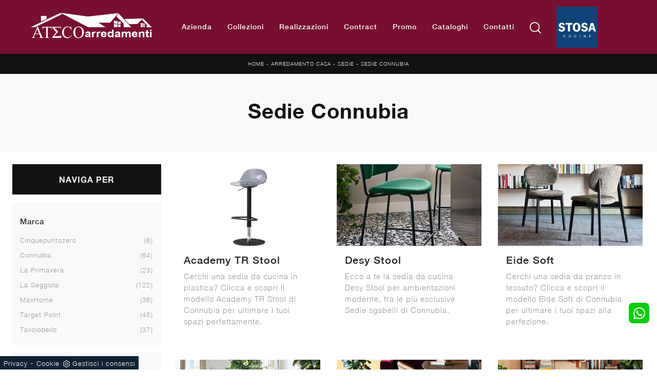

--- FILE ---
content_type: text/html; Charset=UTF-8
request_url: https://www.atecoarredamenti.com/arredamento-casa-sedie-connubia
body_size: 35079
content:
<!doctype HTML>
<html prefix="og: http://ogp.me/ns#" lang="it">
  <head>
    <meta charset="utf-8">
    <title>Sedie Connubia</title>
    <script type="application/ld+json">
{
 "@context": "http://schema.org",
 "@type": "BreadcrumbList",
 "itemListElement":
 [
  {
   "@type": "ListItem",
   "position": 1,
   "item":
   {
    "@id": "http://www.atecoarredamenti.com/arredamento-casa",
    "name": "Arredamento Casa"
    }
  },
  {
   "@type": "ListItem",
  "position": 2,
  "item":
   {
     "@id": "http://www.atecoarredamenti.com/arredamento-casa/sedie",
     "name": "Sedie"
   }
  },
  {
   "@type": "ListItem",
  "position": 3,
  "item":
   {
     "@id": "http://www.atecoarredamenti.com/Arredamento-Casa-Sedie-Connubia",
     "name": "Sedie Connubia"
   }
  }
 ]
}
</script>
    <meta name="description" content="">
    <meta name="robots" content="index, follow">
    <meta name="viewport" content="width=device-width, initial-scale=1, shrink-to-fit=no">
    <meta name="format-detection" content="telephone=no">
    
    <link rel="next" href="http://www.atecoarredamenti.com/Arredamento-Casa-Sedie-Connubia?pag=1" />
    <link rel="canonical" href="https://www.atecoarredamenti.com/arredamento-casa-sedie-connubia">
    <meta property="og:title" content="Sedie Connubia">
    <meta property="og:type" content="website">
    <meta property="og:url" content="https://www.atecoarredamenti.com/arredamento-casa-sedie-connubia">
    <meta property="og:image" content="https://www.atecoarredamenti.com/img/1438/arredamento-casa-sedie-academy-tr-stool-connubia_sc-sezit_1410714.webp">
    <meta property="og:description" content="">
    
    <meta name="facebook-domain-verification" content="7ejwk96h0ymjgbs2v7jxtfj090ko3y" />

    <link rel="preload" href="/@/js-css/css/b5/b51.min.css" as="style">
    <link rel="stylesheet" href="/@/js-css/css/b5/b51.min.css">
    <link rel="preload" href="/@/js-css/css/b5/b52.min.css" as="style">
    <link rel="stylesheet" href="/@/js-css/css/b5/b52.min.css">
    <link rel="preload" href="/@/js-css/css/b5/b53.min.css" as="style">
    <link rel="stylesheet" href="/@/js-css/css/b5/b53.min.css">
    <link rel="preload" href="/@/js-css/css/b5/b54.min.css" as="style">
    <link rel="stylesheet" href="/@/js-css/css/b5/b54.min.css">
    <link rel="preload" href="/@/js-css/css/b5/b55.min.css" as="style">
    <link rel="stylesheet" href="/@/js-css/css/b5/b55.min.css">
    <link rel="preload" as="style" href="/@/js-css/css/swiper.min.css">
    <link rel="stylesheet" href="/@/js-css/css/swiper.min.css">

    <style>@font-face {   font-family: "Helvetica Neue";   src: url("/@/fonts/helvetica_neue/helveticaneuethin.woff2") format("woff2"), url("/@/fonts/helvetica_neue/helveticaneuethin.woff") format("woff"), url("/@/fonts/helvetica_neue/helveticaneuethin.ttf") format("truetype");   font-style: normal;   font-weight: 300;   font-display: swap; }  @font-face {   font-family: "Helvetica Neue";   src: url("/@/fonts/helvetica_neue/helveticaneuelight.woff2") format("woff2"), url("/@/fonts/helvetica_neue/helveticaneuelight.woff") format("woff"), url("/@/fonts/helvetica_neue/helveticaneuelight.ttf") format("truetype");   font-style: normal;   font-weight: 400;   font-display: swap; } @font-face {    font-family: "Helvetica Neue";   src: url("/@/fonts/helvetica_neue/helveticaneuemedium.woff2") format("woff2"), url("/@/fonts/helvetica_neue/helveticaneuemedium.woff") format("woff"), url("/@/fonts/helvetica_neue/helveticaneuemedium.ttf") format("truetype");   font-style: normal;   font-weight: 500;   font-display: swap; } @font-face {   font-family: "Helvetica Neue";   src: url("/@/fonts/helvetica_neue/helveticaneuebold.woff2") format("woff2"), url("/@/fonts/helvetica_neue/helveticaneuebold.woff") format("woff"), url("/@/fonts/helvetica_neue/helveticaneuebold.ttf") format("truetype");   font-style: normal;   font-weight: 700;   font-display: swap; } :root { --primary: #771030; --white: #fff; --black: #232323; --dark: #121212; --gray-light: #cfd6da; --gray-sup-light: #ececec; --gray-dark: #999; --gray-white: #f8f9fa; --red-sconto: #771030; --blue: #163f75; --cream: #eee8e3;}  h1,.h1 {font-family: 'Helvetica Neue', serif; font-weight:700!important;} h2, h3, h4, h5, h6, .h2, .h3, .h4, .h5, .h6 {font-family: 'Helvetica Neue', serif; font-weight: 500;} body{text-rendering: optimizelegibility; color:#212529; position: relative; overflow-x: hidden; font-family: 'Helvetica Neue', sans-serif; font-size: 15px; font-weight: 400; letter-spacing: 1px;} /*html {font-size: 10px;}*/ /* Variabili Generali */ /*:root {--primary: #ea2929; --white: #fff; --black: #232323; --dark: #000; --gray-light: #cfd6da; --gray-sup-light: #eee; --gray-dark: #999; --gray-white: #f8f9fa; --red-sconto: #C11B28; --green-pag: #355c5e;} html {font-size: 10px;} body {font-family: Poppins,sans-serif; font-weight: 400; color: var(--dark); max-width: 1920px; margin: 0 auto; overflow-x: hidden;letter-spacing: .05rem;}*/ :focus, a, a:focus, a:hover {outline: 0; text-decoration: none;} a, .a {color: var(--gray-dark); transition: all .5s linear;} a:hover, .a:hover {text-decoration: none!important; color: var(--black);} p, .p {/*font-size: 1.3rem; color: var(--black);*/} .posAncor {position: absolute; top: -150px;} .c-1300 {max-width: 1300px!important;} .contutto {    max-width: 1920px;    margin: 0 auto;} .hs-nav {    position: sticky;    position: -webkit-sticky;    z-index: 30;    top: 0;    background-color: var(--gray-dark);    transition: top 0.3s;    box-shadow: 0 0 10px -8px #333;} .sticky-top{z-index: 12!important;} @media(min-width: 1400px){   .container, .container-lg, .container-md, .container-sm, .container-xl, .container-xxl {max-width: 1600px;} } /* Stilo padding custom sito */ .paddingLR {padding-left: 15rem; padding-right: 15rem;} @media(max-width: 1600px){   .paddingLR {padding-left: 10rem; padding-right: 10rem;} } @media(max-width: 1280px){   .paddingLR {padding-left: 6rem; padding-right: 6rem;} } @media(max-width: 1024px){   .paddingLR {padding-left: 1rem; padding-right: 1rem;} } @media(max-width: 576px){   .topSez { /*    height: 25vh!important; */   }   .topSez img {     transform: scale(1.2)!important;     object-fit: none!important;     position: absolute!important;   }   .h1Bread .descrizione { display:none;} } /* Fine Stilo padding custom sito */ /* Stilo Pulsante TAG Dinamici */ .btnh {border-radius: 4px; border: 0.5px solid gray; color: #222 !important; display: inline-block; margin: 0 0.25em; overflow: hidden; padding: 24px 38px 24px 16px; position: relative; text-decoration: none; line-height: 1; border-radius: 0;} .btnh .btn-content {font-weight: 300; font-size: 1em; line-height: 1.2; padding: 0 26px; position: relative; right: 0; transition: right 300ms ease; display: block; text-align: left;} .btnh .icon {border-left: 1px solid #eee; position: absolute; right: 0; text-align: center; top: 50%; transition: all 300ms ease; transform: translateY(-50%); width: 40px; height: 70%;} .btnh .icon i {position: relative; top: 75%; transform: translateY(-50%); font-size: 30px; display: block; width: 100%; height: 100%;} .fa-angle-right::before {content: ""; background: url('/@/js-css/svg/right-arrow.svg'); width: 25px; height: 25px; display: block; background-size: cover; background-position: center; background-repeat: no-repeat; margin: 0 auto;} .btnh:hover .btn-content {right: 100%;} .btnh:hover .icon {border-left: 0; font-size: 1.8em; width: 100%;} /* Fine Stilo Pulsante TAG Dinamici */   .testata::before {   content: '';   background: rgba(0,0,0,0.25);   width: 100%;   height: 100%;   position: absolute;   left:0;   z-index: 1; } .testata .row {   display: grid;   margin: 0px auto;   vertical-align: middle;   height: 100%; } .testata .row div{   z-index: 10; } .testata > *{ color:#FFF; text-align:center;}   .ct-culture {   margin: 0;   padding: 0;   /*min-height: 100vh;*/   margin-top: 100px;   background-position: center !important;   background-size: cover !important;   background-repeat: no-repeat !important;   display: flex;   align-items: flex-end; }  .return-menu {   width: 24px;   height: 25px;   border: 0;   outline: none;   padding: 0;   background-image: url(/1070/imgs/right-arrow-w.svg);   background-repeat: no-repeat;   background-position: center;   background-size: 100%;   margin: 9px 0;   margin-left: 45px; }  .profili-text__btm:before {   display: none; }    @media (max-width: 991px) {    .info h3 {     font-size: 20px;   }     .ct-image-home img {     height: auto;   }   /*.slider-home .text-slider {   display: none; }*/   .icon-service {     text-align: center;   }   .icon-service svg {     order: 2;   }   .ct-service-img-right {     padding-left: 0;     margin-top: 30px;   }   .prod-descr {     /*font-size: 18px;     line-height: 24px;*/   }   .prezziPag p{font-size: 18px!important;text-align:center;}   .profili-translate {     transform: none !important;     position: static !important;     width: 100% !important;   }   .profili-translate:before {     display: none;   }   .profili-text,   .profili-text-center {     /* padding: 15px !important;     min-height: inherit !important;     padding-top: 20px!important;*/   }   .profili-text h2,   .profili-text-center h2 {     font-size: 20px !important;     margin-bottom: 20px !important;   }    .profili-text:before {     display: none;   }   .content-page-title h1 {     /*        font-size: 45px;     line-height: 100%;*/     font-size: 35px;     line-height: 32px;   }   .ct-service h2 {     font-size: 33px;     line-height: 36px;   }   /*.tit-1-contact {   margin-top: -30px !important; }*/   /*.contatti_ct h2 {   font-size: 30px; }*/   .video-company {     margin: 0;   }   .cataloghi h2 {     font-size: 28px;   }   .info-rub {     font-size: 28px;   }   .ct-image-home-text,   .container-testo-immagine a {     font-size: 18px;     margin-top: 10px;     margin-bottom: 30px;   }   .page-backdrop {     position: fixed;     top: 0;     left: -100%;     width: 100%;     background: #f2f2f2;     bottom: 0;     background: radial-gradient(854.92px at 0% 100%, #333 0%, #2b2b2b 100%);     opacity: 0;     z-index: 1019;     transition: all 0.4s;   }   .page-backdrop.active {     left: 0;     opacity: 0.8;   }   footer {     /*padding: 50px 0;*/   }   footer .widget_media_image {     margin-bottom: 40px;   }   .col-footer a,   .col-footer p {     line-height: 40px;   }   .col-footer-social {     justify-content: flex-start;   }   .col-footer-social a {     position: relative;     left: -10px;   }   .regis .justify-content-end {     justify-content: flex-start !important;   }   .regis .row {     flex-direction: column-reverse;   }   .regis .copyrights {     margin-top: 28px;   }   .list-horizontal {     width: 100%;   }   .list-unstyled h3.h3-menu {     font-size: 16px;     color: #fff !important;   }   a.dropdown-item.nav-link.text-small.pb-2.mb-1.d-block {     font-size: 14px;   }   .navbar-nav .nav-link {     font-size: 16px;     /*font-weight: 400;*/     padding: 15px 15px;   }   .dropdown-menu .nav-link {     color: #fff !important;   }   .navbar-light .navbar-toggler-icon {     filter: invert(1);   }   .contatti_ct {     /* padding-top: 30px;*/   }   /*  .content-partner .swiper-slide {   width: 30% !important;   margin-left: 15px !important;   margin-right: 15px !important; }*/   .slider-home .text-slider {     font-size: 14px;   }   .list-horizontal .nav-item {     width: 100% !important;   }   iframe {     width: 100%;   }   .navbar-expand-lg .navbar-nav .dropdown-menu {     transform: none;     position: relative;     width: 100%;     background:transparent;   }   .navbar-expand-lg .navbar-nav .dropdown-menu .dropdown-item{     color:#FFF;     padding: 8px 15px;   }   .c-txt-rub-sez p,   .testo-centro p {     font-size: 15px;   }   .c-txt-rub-sez {     padding: 0 15px;   }   .cataloghi {     /*margin: 5px;*/     padding: 10px;     font-size: 14px;   }   .ric-prev {     /*margin: 5px;*/     padding: 10px 8px;     font-size: 14px;   }   .link-aft-cat-foot a {     border: none;     display: block;     margin-bottom: 10px;     text-align: center;   }   .link-cat-foot a {     display: block;     margin-bottom: 10px;     text-align: center;   }   .max-logo-foot {     margin: 0 auto;   }   .last-foot {     text-align: center;   }   .bread p a {     font-size: 10px;   }   .navbar-right_tag {     box-shadow: none;   }   .navbar-right_tag .dropdown_tag span {     font-size: 14px;     padding: 0px 3px;   }   .testo-centro h2 {     font-size: 22px;     text-align: center;   }   .testo-centro p {     font-size: 14px;     text-align: justify;   }   .info {     /*padding-top: 30px;*/   }   .titcat h4 {     font-size: 22px;   }   .dinamico ul li {     margin-right: 0;     width: 100%;   }   .dinamico ul li a {     font-size: 14px;     text-align: center;     padding: 8px 60px;   }   .navbar-light .navbar-brand {     width: auto;   }   .expand-menu, .expand-menu-1, .expand-menu-2 {     color: #FFF;     position: absolute;     right: 0;     /*height: 40px;*/     top: 8px;     font-size: 24px;     z-index: 10;     /*width: 40px;*/     display: block;     /*line-height: 40px;*/     background: transparent;     text-align: center;     border: 0;     outline: none;     cursor: pointer;   }   .expand-menu:after, .expand-menu-1:after , .expand-menu-2:after {     content: "+";   }   .expand-menu.active:after,.expand-menu-1.active:after ,.expand-menu-2.active:after {     content: "-";   }   .dropdown:hover .dropdown-menu {     display: none !important;   }   .dropdown .dropdown-menu.active {     display: block !important;   }   a.nav-link.nav-link2.text-small.pb-2.mb-1.d-block.nav-heading {     text-transform: uppercase;   }   a.dropdown-item.nav-link.text-small.pb-2.mb-1.d-block {     text-transform: none;   }   .list-unstyled.bg-white {     background: transparent !important;   }   .navbar-light .navbar-brand img {     /*margin-left: 15px;     width: auto;     height: 68px;*/   }   .dropdown-menu .list-unstyled .nav-item:first-child {     border: 0;   }   .dropdown-menu {     height: auto;   }   .dropdown-menu .mega-mob { /*    padding: 0;*/   }   .dropdown-menu > .container {     background: transparent;   }   .navbar-nav .nav-link.active:after {     display: none;   }   .nav-item a.h3-menu {     justify-content: flex-start;     color:#FFF!important;     border-bottom: 1px solid #FFF;   }    .gray_btn {     background: #666666;   }   .green_btn {     background: #59baaf;   }   .menu_outlet .box_home_prodotti {     width: 50%;   }   .profili-text-center {     margin-top: 0;   }   .fir-line {     margin-top: 0px;   }   .slider-home .text-slider h2 {     font-size: 28px!important;     line-height: 36px!important;   }   .slider-home .swiper-pagination {     right: 15px;   }   .image-new .cornice {     display: none;   }   .home-first-row {     padding-top: 50px;     padding-bottom: 30px;   }   .image-new img {     padding-left: 0;     padding-right: 0;   }   .profili-text-new {     padding-left: 0;     margin: 30px 0;   }   .title-new {     font-size: 26px;     line-height: 30px;     margin-bottom: 12px;   }   .box-home-btm h2 {     font-size: 26px;     line-height: 30px;   }   .home-second-row .title-new {     margin-bottom: 10px;   }   .row-collection-home > .col-12 {     padding-left: 15px;     padding-right: 15px;   }   a.ct-image-home {     margin-bottom: 20px;   }   .home-third-row {     /*margin-bottom: 100px;*/   }   .home-third-row .box-catalog-text {     padding: 35px 26px;   }   .home-fourth-row .profili-text-new {     padding-right: 0;   }   .home-fourth-row .image-new img {     padding-left: 0;     margin-bottom: 40px;   }   .home-fourth-row {     margin-bottom: 40px;   }   .col-footer-new {     flex-direction: column;   }   .col-footer-new .col-flex {     padding-left: 20px;   }   footer .widget_media_image {     margin-bottom: 25px;   }   .col-footer-new .col-flex {     width: 100%;     margin-bottom: 50px;   }   .col-footer-new .col-flex.col-flex-1 {     width: 100%;   }   .col-footer-new .col-flex a {     display: block;   }   .col-footer-new {     margin-bottom: 0;   }   footer .follow-text {     text-align: left;     padding-left: 20px;   }   .col-footer-social {     padding-left: 20px;   }   .back-to-top {     position: absolute;     top: 60px;     right: 20px;   }   footer {     position: relative;   }   footer .flex-right {     display: none;     position: static;   }   .regis .copyrights {     margin-bottom: 40px;   }   .show-desktop {     display: none;   } }  .bread {margin: 0; padding: 12px 15px; background: var(--dark); color: var(--white); font-size: 10px;  } .bread a {color: var(--gray-sup-light);} .bread a:hover {color: var(--white);} .ricalcoloHead {transition: all .3s ease-out;}  .formm {padding-bottom: 0px;} .formm button {/*font-weight: 700; border-radius: 0; padding: 0.6878rem 1.5rem; display: inline-block; color: #212529; text-align: center; vertical-align: middle; font-size: 16px; transition: color 0.15s ease-in-out, background-color 0.15s ease-in-out, border-color 0.15s ease-in-out, box-shadow 0.15s ease-in-out; padding: 0; margin-top: 20px; margin-bottom: 40px;*/} .formm button .btn__icon_circle {content: ""; display: inline-block; width: 48px; height: 48px; line-height: 45px; font-size: 16px; border: 1px solid; border-radius: 100%; margin-right: 13px; text-align: center; background: #222; color: #fff;} .formm input { background: #FFF; text-align: left; border-top: none; border-left: none; border-right: none; border-bottom: 1px solid #ccc; font-size: 16px;  line-height: 1.33;} .formm select {text-align: left !important; border-top: none; border-left: none; border-right: none; -moz-appearance: none; -webkit-appearance: none; appearance: none; border-bottom: 1px solid #ccc; font-size: 16px; line-height: 1.33;} .formm textarea {text-align: left; border-top: none; border-left: none; border-right: none; border-bottom: 1px solid #ccc; font-size: 16px;  line-height: 1.33;} .btn-primary {background: transparent; border: 0;} .btn-primary:hover, .btn-primary:focus, .btn-primary:active {color: #212529 !important; background: transparent !important; border: 0 !important; box-shadow: none;} .form-group .marg-bot-10 {margin-bottom: 20px;} .form-control {border-radius: 0; font-weight: 400; padding: .65rem; font-size: 14px!important; color: #6c757d; transition: border-color 0.15s ease-in-out, box-shadow 0.15s ease-in-out; background-color: var(--white); border-left: 0!important;border-right: 0!important;border-top: 0!important; border-bottom: 1px solid #ced4da !important; /*height: calc(1.5em + 1.25rem + 2px);*/} .form-control::placeholder {color: #6c757d; opacity: 1;} .form-control:focus {box-shadow: none; border-color: #ccc; background: transparent !important; color: #495057 !important;}      .bg-light .paragrafoSinistraProd > *, .bg-light .paragrafoCentroSliderProd .contPar > * {color:var(--black)!important;} .bg-dark .paragrafoSinistraProd > *, .bg-dark .paragrafoCentroSliderProd .contPar > * {color:var(--white)!important;}   @media(max-width: 991px) {   .testo-centro {     padding: 0 15px !important;     padding-top: 20px !important;   }    .p0-mob {     padding: 0 !important;   }    .navbar-right_tag .dropdown_tag {     margin: 0 .25rem;   }    .nav-item {     text-align: center;   }   /* .prec {     display: none;   }    .succ {     display: none;   }*/    .h-350 h1 {     display: none;   }    .h-350 .ok h1 {     display: block !important;     max-width: 100%;     min-width: 100%;     margin-right: 0;     margin-bottom: 20px;     margin-top: 10px;   }    .h-350 .ok1 h1 {     display: block !important;     max-width: 100%;     min-width: 100%;     margin: 0;     margin-top: 10px;   }    .prec1 {     display: inline-block;   }    .succ1 {     display: inline-block;   }    .bread p {     text-align: center;   }    .mt-md-4 {     margin-top: 1.5rem !important;   }   .page-backdrop {     position: fixed;     top: 0;     left: -100%;     width: 100%;     background: #f2f2f2;     bottom: 0;     background: radial-gradient(854.92px at 0% 100%, #333 0%, #2b2b2b 100%);     opacity: 0;     z-index: 1019;     transition: all 0.4s;   }   .page-backdrop.active {     left: 0;     opacity: 0.8;   }   .mega-mob .h3-menu {font-weight: 500;  transition: 0.2s;  font-size: 16px; width: 100%; height: 100%; width: 100%; display: flex; justify-content: left;}    a.dropdown-item.nav-link.text-small.pb-2.mb-1.d-block {     font-size: 14px;   }   .navbar-nav .nav-link {     font-size: 16px;     font-weight: 500;     padding: 15px 15px;   }   .dropdown-menu .nav-link {     color: #fff !important;   }   .navbar-light .navbar-toggler-icon {     filter: invert(1);   }   .navbar-expand-lg .navbar-nav .dropdown-menu {     transform: none;     position: relative;     width: 100%;     background:transparent;   }   .navbar-expand-lg .navbar-nav .dropdown-menu .dropdown-item{     color:#FFF; 	padding: 0 0 .5rem 0!important;   }     .expand-menu, .expand-menu-1, .expand-menu-2 {     color: #FFF;     position: absolute;     right: 0;     /*height: 40px;*/     top: 0px;     font-size: 18px;     font-weight: 700;     z-index: 10;     /*width: 40px;*/     display: block;     line-height: inherit;     background: transparent;     text-align: center;     border: 0;     outline: none;     cursor: pointer;   }   .expand-menu:after, .expand-menu-1:after , .expand-menu-2:after {     content: "+";   }   .expand-menu.active:after,.expand-menu-1.active:after ,.expand-menu-2.active:after {     content: "-";   }   .dropdown:hover .dropdown-menu {     display: none !important;   }   .dropdown .dropdown-menu.active {     display: block !important;   }   a.nav-link.nav-link2.text-small.pb-2.mb-1.d-block.nav-heading {     text-transform: uppercase;   }   a.dropdown-item.nav-link.text-small.pb-2.mb-1.d-block {     text-transform: none;   }   .list-unstyled.bg-white {     background: transparent !important;   }   .navbar-light .navbar-brand img {     /*margin-left: 15px;*/     width: auto;     height: 50px;   }   .dropdown-menu .list-unstyled .nav-item:first-child {     border: 0;   }   .dropdown-menu {     height: auto;   }   .dropdown-menu .mega-mob {     /*    padding: 0;*/   }   .dropdown-menu > .container {     background: transparent;   }   .navbar-nav .nav-link.active:after {     display: none;   }   .nav-item a.h3-menu {     justify-content: flex-start;     color:#FFF!important;     border-bottom: 1px solid #FFF;   } }  @media(max-width: 991px){   .drop-1 {display:block!important;}   a[class*="giro_giostra"] {display: none!important;} }   .show-mobile {   display: none; }  @media (max-width: 991px) {   .show-mobile {     display: block;   }   .dropdown {     position: relative!important;   } }  @media(max-width: 991px){   .mobile__nav_btm {     display: flex;   }   .mobile__nav_btm a {     width: 50%;     height: 45px;     text-transform: uppercase;     color: white;     display: flex;     align-items: center;     justify-content: center;     font-size: 14px;   }   #navbarNavDropdown { padding: 80px 1rem!important; display: block !important; position: fixed; top: 0; left: -100%; height: 100vh; width: 100%; background: var(--red-sconto); bottom: 0; overflow-y: auto; -webkit-transition: left 0.3s; -moz-transition: left 0.3s; -o-transition: left 0.3s; transition: left 0.3s; z-index: 1020;}   #navbarNavDropdown.active {left: 0;}   nav.navbar {/*height: 82px;*/ padding-top: 7px !important; padding-bottom: 7px !important;}   .navbar-light .navbar-toggler {margin-top: 0px;padding: 0;}   nav.navbar .container {width: 100%; margin: 0; max-width: 100%;}   nav.navbar.headroom--unpinned {height: 71px; padding-top: 0px !important;}   .navbar-light .navbar-toggler {/*position: absolute; right: 7px; top: 24px;*/ z-index:1030; }   .head__inside {display: none;}   .navbar-nav .nav-item {height: auto; text-align: left; border-bottom: 0px solid #545454; }   .navbar-right_tag .dropdown_tag span {padding: 0px 3px; display: block; text-align: left; margin: 0px!important;}   .navbar-right_tag .dropdown_tag { /* margin: 0; padding: 0; display:block; */ }    .mega-mob { -webkit-column-count: 1!important;-moz-column-count: 1!important;column-count: 1!important;     -webkit-column-gap: 15px!important;-moz-column-gap: 15px!important;column-gap: 15px!important;}   .back-to-top-with-quote1-menu, .back-to-top-with-quote2-menu{ display: none; }   .navbar-nav .nav-link { padding: 0 0 0 0!important; font-size: 16px!important; font-weight: 700!important; color: var(--white) !important; }   .mega-mob .h3-menu  {  color: var(--dark) !important;  }   .mega-mob a {  color: var(--white) !important;  }   .list-unstyled{ padding: 0 0 1rem 0; margin:  0 0 1rem 0; }   .dropdown-menu .mega-mob .list-unstyled, .bordone { border-bottom: 1px solid #FFF!important; }   .nav-link.selected { color: var(--white) !important; } }    /* Stilo pezzo informazioni con pulsante */ .textInfoHome {text-align: center;} .textInfoHome p {  max-width: 72rem; margin: 0 auto; text-align: center;} .textInfoHome p strong {font-weight: 500; text-decoration: underline;} .textInfoHome a {position: relative; display: inline-flex; align-items: center; justify-content: center; padding: 1rem 1.5rem; border: 1px solid var(--gray-light); font-size: 14px; /*line-height: 1.1rem;*/ font-weight: 700; letter-spacing: .01em; transition: border .3s; margin-top: 1.5rem; cursor: pointer;} .textInfoHome .txtInfoHome {color: var(--black); text-transform: uppercase; z-index: 1; transition: color .3s;position: relative;} .textInfoHome .iconInfoHome {fill: var(--red-sconto); z-index: 1; transition: fill .3s;position: relative;} .textInfoHome .iconInfoHome svg {width: 20px; height: 20px; margin-top: 5px; margin-right: 18px;} .textInfoHome a::before {content: ""; position: absolute; left: 0; top: 0; width: 0; height: 100%; background-color: var(--red-sconto); transition: width .3s;} .textInfoHome a:hover {border: 1px solid var(--red-sconto);} .textInfoHome a:hover::before {width: 100%;} .textInfoHome a:hover .txtInfoHome {color: var(--white);} .textInfoHome a:hover .iconInfoHome {fill: var(--white);} .textInfoHome a:hover .iconInfoHome svg {fill: var(--white);}   @media(max-width: 767px){   .textInfoHome a { padding: .5rem 1rem; } }   .topSez, .bgTag, .row_topSez::after {   background-color: var(--gray-white)!important; }              </style> 
    <style>.schedina-sezione figure {position: relative;overflow: hidden;}/* Inizio CSS Sezione *//* Inizio CSS Pagina Cataloghi */.bgTag {background-color: var(--white); color: var(--dark);  }.bgTag h1 { color: var(--dark);  }.bgTag p {color: var(--dark);}.bgTag a {color: var(--black);}.bgTag a:hover {color: var(--dark);}.descrizione {font-size: 15px!important;}.bgW {background: #fff;}.bgW {background: #fff;}.bgSez {background-color: var(--dark); color: var(--white);  }.bgSez h1 {text-transform: uppercase; color: var(--white);  }.bgSez p {color: var(--white);}.bgSez a {color: var(--gray);}.bgSez a:hover {color: var(--white);}.descrizione {font-size: 15px!important;}/* Stilo paginatore in Sezione */.page_nav {list-style: none; padding: 0; margin: 0; display: flex; justify-content: center;}.page_nav li {display: inline-block;}.page_nav li a {padding: 0px 10px; margin: 0 5px; background: #fff; border: solid 1px var(--black); color: var(--black); text-align: center; min-width: 30px; min-height: 30px; display: inline-block; line-height: 30px;}.page_nav li a:hover {background: var(--black)!important; color: #fff!important;}.pag_attivo {background: var(--black)!important; color: #fff!important;}/* Fine stilo paginatore in Sezione *//* Stilo i TAG in Sezione */.navbar-right_tag .dropdown_tag {margin-bottom: 15px; padding: 20px 15px; background: var(--gray-white);}.navbar-right_tag .dropdown_tag .dropdown-toggle { font-weight: 500; line-height: 2.2rem; margin-bottom: 10px; display: block; position: relative;}.navbar-right_tag .dropdown_tag .dropdown-toggle:hover {cursor: unset!important;}.navbar-right_tag .dropdown_tag .dropdown-menu_tag {list-style: none; padding-left: 0rem!important; margin-top: 10px;}.navbar-right_tag .dropdown_tag .dropdown-menu_tag li {font-size: 13px; color: var(--black); display: block; margin-bottom: 10px;}.navbar-right_tag .dropdown_tag .dropdown-menu_tag li:last-child {margin-bottom: 0!important;}/*.sticky-top {top: 80px;}*/.nPer {transition: all .3s ease-out;}.nPer a {text-align: center; margin-bottom: 15px; padding: 20px 15px; background: var(--dark); display: block; color: var(--gray-sup-light);}.nPer h4 {margin: 0!important; text-transform: uppercase;  font-weight: 600;}/* Fine stilo TAG in Sezione */@media(max-width: 767px){  .descrizione {font-size: 13px !important;}  .navbar-right_tag .dropdown_tag .dropdown-menu_tag {display: none;}  .navbar-right_tag .dropdown_tag .dropdown-toggle::before {content: url('[data-uri]'); position: relative; float: right; display: block; right: 15px; width: 20px; height: 20px; object-fit: cover;}  .navbar-right_tag .dropdown_tag .dropdown-toggle.openMenTag::before {content: url('[data-uri]');}  .contamarca {right: 18px!important;}}.topSez {height: 45vh; min-height: 25rem; overflow: hidden; position: relative;}.row_topSez {display: flex; height: 100%; position: relative; align-items: center;}/*.topSez img {pointer-events: none; position: absolute; height: 100%; width: 100%; object-fit: cover; transform: scale(1.06);}*/.topSez img {z-index:-1; pointer-events: none; position: fixed; left:0; height: 100%; width: 100%; padding:0;  object-fit: cover; transform: scale(1.06); }.row_topSez::after {content: ''; position: absolute; top: 0; left: 0; right: 0; bottom: 0; background-color: var(--black); opacity: .3;}.topSez .h1Bread {z-index: 10;}.topSez h1 {  color: var(--dark);  }.topSez p {color: var(--dark);}.topSez a {color: var(--gray-sup-light);}.topSez a:hover {color: var(--white);}.descrizione {font-size: 15px!important;}.topSez .bread {font-size: 1.2rem; color: var(--black);}/*.filtro a {font-size: 1.4rem; color: var(--white); border: solid 1px var(--dark); background-color: var(--dark); padding: .7rem 1.4rem;}.filtro a svg {width: 12px; height: 12px; fill: var(--white); margin-top: -7px; margin-right: 8px;}*/.contamarca {  color: var(--gray-dark); float: right;   position: relative; right: 6px;}.contamarca::after {content: '('; position: absolute; top: 0; left: -4.5px;}.contamarca::before {content: ')'; position: absolute; top: 0; right: -4.5px;}/* Stilo lo scroll down */.sliderHome_scroll {display: flex; align-items: center; justify-content: center; position: absolute; left: calc(50% - 6.6rem); bottom: 2.5rem; z-index: 2; cursor: pointer; transition: opacity .3s;}.sliderHome_scroll a {display: flex; transition: opacity .3s;}.sliderHome_scroll a:hover {opacity: .6;}.sliderHome_scrollIcon {position: relative; width: 2.2rem; height: 3rem; top: 50%; box-shadow: inset 0 0 0 2px var(--white); border-radius: 2.5rem;}.sliderHome_scrollIcon::before {content: ""; position: absolute; left: calc(50% - 1px); width: .2rem; height: .6rem; background: var(--white); top: .5rem; border-radius: .4rem; animation-duration: 1.5s; animation-iteration-count: infinite; animation-name: scroll;}.sliderHome_scrollText {padding-top: .6rem; font-size: 1.6rem; line-height: 2rem; font-weight: 500; color: var(--white); padding-left: 1.5rem;}@media(max-width: 1024px){  .bread{padding-left: 2rem; padding-right: 2rem;}}/* Effetto scorrimento rotellina mouse */@keyframes scroll{  0%{opacity:1}to{opacity:0;transform:translateY(1rem)}}/* Fine CSS Sezione */</style>
    <style>/* Inizio CSS Schedina Tag */.schedinaSez h4 {  text-align: left; font-weight: 500; color: var(--black);}.schedinaSez figure {margin: 0!important; overflow: hidden; position: relative;}.schedinaSez img {transform: scale(1); transition: all .6s linear;}.schedinaSez a:hover img {transform: scale(1.1);}.schedinaSez a {transition: all .5s linear;}.schedinaSez a:hover {/*box-shadow: 0 0 1.5rem -1rem var(--gray-light);*/}/* Fine CSS Schedina Tag *//* Inizio CSS Schedina Tag */.schedinaSez h4 {  text-align: left; font-weight: 500; color: var(--black);}.schedinaSez figure {margin: 0!important; overflow: hidden; position: relative;}.schedinaSez img {transform: scale(1); transition: all .6s linear;}.schedinaSez a:hover img {transform: scale(1.1);}.schedinaSez a {transition: all .5s linear;}.schedinaSez a:hover {/*box-shadow: 0 0 1.5rem -1rem var(--gray-light);*/}/* Fine CSS Schedina Tag *//* Inizio CSS Schedina Tag */.schedinaSez h4 {  text-align: left; font-weight: 500; color: var(--black);}.schedinaSez figure {margin: 0!important; overflow: hidden; position: relative;}.schedinaSez img {transform: scale(1); transition: all .6s linear;}.schedinaSez a:hover img {transform: scale(1.1);}.schedinaSez a {transition: all .5s linear;}.schedinaSez a:hover {/*box-shadow: 0 0 1.5rem -1rem var(--gray-light);*/}/* Fine CSS Schedina Tag *//* Inizio CSS Schedina Tag */.schedinaSez h4 {  text-align: left; font-weight: 500; color: var(--black);}.schedinaSez figure {margin: 0!important; overflow: hidden; position: relative;}.schedinaSez img {transform: scale(1); transition: all .6s linear;}.schedinaSez a:hover img {transform: scale(1.1);}.schedinaSez a {transition: all .5s linear;}.schedinaSez a:hover {/*box-shadow: 0 0 1.5rem -1rem var(--gray-light);*/}/* Fine CSS Schedina Tag *//* Inizio CSS Schedina Tag */.schedinaSez h4 {  text-align: left; font-weight: 500; color: var(--black);}.schedinaSez figure {margin: 0!important; overflow: hidden; position: relative;}.schedinaSez img {transform: scale(1); transition: all .6s linear;}.schedinaSez a:hover img {transform: scale(1.1);}.schedinaSez a {transition: all .5s linear;}.schedinaSez a:hover {/*box-shadow: 0 0 1.5rem -1rem var(--gray-light);*/}/* Fine CSS Schedina Tag *//* Inizio CSS Schedina Tag */.schedinaSez h4 {  text-align: left; font-weight: 500; color: var(--black);}.schedinaSez figure {margin: 0!important; overflow: hidden; position: relative;}.schedinaSez img {transform: scale(1); transition: all .6s linear;}.schedinaSez a:hover img {transform: scale(1.1);}.schedinaSez a {transition: all .5s linear;}.schedinaSez a:hover {/*box-shadow: 0 0 1.5rem -1rem var(--gray-light);*/}/* Fine CSS Schedina Tag *//* Inizio CSS Schedina Tag */.schedinaSez h4 {  text-align: left; font-weight: 500; color: var(--black);}.schedinaSez figure {margin: 0!important; overflow: hidden; position: relative;}.schedinaSez img {transform: scale(1); transition: all .6s linear;}.schedinaSez a:hover img {transform: scale(1.1);}.schedinaSez a {transition: all .5s linear;}.schedinaSez a:hover {/*box-shadow: 0 0 1.5rem -1rem var(--gray-light);*/}/* Fine CSS Schedina Tag *//* Inizio CSS Schedina Tag */.schedinaSez h4 {  text-align: left; font-weight: 500; color: var(--black);}.schedinaSez figure {margin: 0!important; overflow: hidden; position: relative;}.schedinaSez img {transform: scale(1); transition: all .6s linear;}.schedinaSez a:hover img {transform: scale(1.1);}.schedinaSez a {transition: all .5s linear;}.schedinaSez a:hover {/*box-shadow: 0 0 1.5rem -1rem var(--gray-light);*/}/* Fine CSS Schedina Tag *//* Inizio CSS Schedina Tag */.schedinaSez h4 {  text-align: left; font-weight: 500; color: var(--black);}.schedinaSez figure {margin: 0!important; overflow: hidden; position: relative;}.schedinaSez img {transform: scale(1); transition: all .6s linear;}.schedinaSez a:hover img {transform: scale(1.1);}.schedinaSez a {transition: all .5s linear;}.schedinaSez a:hover {/*box-shadow: 0 0 1.5rem -1rem var(--gray-light);*/}/* Fine CSS Schedina Tag *//* Inizio CSS Schedina Tag */.schedinaSez h4 {  text-align: left; font-weight: 500; color: var(--black);}.schedinaSez figure {margin: 0!important; overflow: hidden; position: relative;}.schedinaSez img {transform: scale(1); transition: all .6s linear;}.schedinaSez a:hover img {transform: scale(1.1);}.schedinaSez a {transition: all .5s linear;}.schedinaSez a:hover {/*box-shadow: 0 0 1.5rem -1rem var(--gray-light);*/}/* Fine CSS Schedina Tag *//* Inizio CSS Schedina Tag */.schedinaSez h4 {  text-align: left; font-weight: 500; color: var(--black);}.schedinaSez figure {margin: 0!important; overflow: hidden; position: relative;}.schedinaSez img {transform: scale(1); transition: all .6s linear;}.schedinaSez a:hover img {transform: scale(1.1);}.schedinaSez a {transition: all .5s linear;}.schedinaSez a:hover {/*box-shadow: 0 0 1.5rem -1rem var(--gray-light);*/}/* Fine CSS Schedina Tag *//* Inizio CSS Schedina Tag */.schedinaSez h4 {  text-align: left; font-weight: 500; color: var(--black);}.schedinaSez figure {margin: 0!important; overflow: hidden; position: relative;}.schedinaSez img {transform: scale(1); transition: all .6s linear;}.schedinaSez a:hover img {transform: scale(1.1);}.schedinaSez a {transition: all .5s linear;}.schedinaSez a:hover {/*box-shadow: 0 0 1.5rem -1rem var(--gray-light);*/}/* Fine CSS Schedina Tag *//* Inizio CSS Schedina Tag */.schedinaSez h4 {  text-align: left; font-weight: 500; color: var(--black);}.schedinaSez figure {margin: 0!important; overflow: hidden; position: relative;}.schedinaSez img {transform: scale(1); transition: all .6s linear;}.schedinaSez a:hover img {transform: scale(1.1);}.schedinaSez a {transition: all .5s linear;}.schedinaSez a:hover {/*box-shadow: 0 0 1.5rem -1rem var(--gray-light);*/}/* Fine CSS Schedina Tag *//* Inizio CSS Schedina Tag */.schedinaSez h4 {  text-align: left; font-weight: 500; color: var(--black);}.schedinaSez figure {margin: 0!important; overflow: hidden; position: relative;}.schedinaSez img {transform: scale(1); transition: all .6s linear;}.schedinaSez a:hover img {transform: scale(1.1);}.schedinaSez a {transition: all .5s linear;}.schedinaSez a:hover {/*box-shadow: 0 0 1.5rem -1rem var(--gray-light);*/}/* Fine CSS Schedina Tag *//* Inizio CSS Schedina Tag */.schedinaSez h4 {  text-align: left; font-weight: 500; color: var(--black);}.schedinaSez figure {margin: 0!important; overflow: hidden; position: relative;}.schedinaSez img {transform: scale(1); transition: all .6s linear;}.schedinaSez a:hover img {transform: scale(1.1);}.schedinaSez a {transition: all .5s linear;}.schedinaSez a:hover {/*box-shadow: 0 0 1.5rem -1rem var(--gray-light);*/}/* Fine CSS Schedina Tag *//* Inizio CSS Schedina Tag */.schedinaSez h4 {  text-align: left; font-weight: 500; color: var(--black);}.schedinaSez figure {margin: 0!important; overflow: hidden; position: relative;}.schedinaSez img {transform: scale(1); transition: all .6s linear;}.schedinaSez a:hover img {transform: scale(1.1);}.schedinaSez a {transition: all .5s linear;}.schedinaSez a:hover {/*box-shadow: 0 0 1.5rem -1rem var(--gray-light);*/}/* Fine CSS Schedina Tag *//* Inizio CSS Schedina Tag */.schedinaSez h4 {  text-align: left; font-weight: 500; color: var(--black);}.schedinaSez figure {margin: 0!important; overflow: hidden; position: relative;}.schedinaSez img {transform: scale(1); transition: all .6s linear;}.schedinaSez a:hover img {transform: scale(1.1);}.schedinaSez a {transition: all .5s linear;}.schedinaSez a:hover {/*box-shadow: 0 0 1.5rem -1rem var(--gray-light);*/}/* Fine CSS Schedina Tag *//* Inizio CSS Schedina Tag */.schedinaSez h4 {  text-align: left; font-weight: 500; color: var(--black);}.schedinaSez figure {margin: 0!important; overflow: hidden; position: relative;}.schedinaSez img {transform: scale(1); transition: all .6s linear;}.schedinaSez a:hover img {transform: scale(1.1);}.schedinaSez a {transition: all .5s linear;}.schedinaSez a:hover {/*box-shadow: 0 0 1.5rem -1rem var(--gray-light);*/}/* Fine CSS Schedina Tag *//* Inizio CSS Schedina Tag */.schedinaSez h4 {  text-align: left; font-weight: 500; color: var(--black);}.schedinaSez figure {margin: 0!important; overflow: hidden; position: relative;}.schedinaSez img {transform: scale(1); transition: all .6s linear;}.schedinaSez a:hover img {transform: scale(1.1);}.schedinaSez a {transition: all .5s linear;}.schedinaSez a:hover {/*box-shadow: 0 0 1.5rem -1rem var(--gray-light);*/}/* Fine CSS Schedina Tag *//* Inizio CSS Schedina Tag */.schedinaSez h4 {  text-align: left; font-weight: 500; color: var(--black);}.schedinaSez figure {margin: 0!important; overflow: hidden; position: relative;}.schedinaSez img {transform: scale(1); transition: all .6s linear;}.schedinaSez a:hover img {transform: scale(1.1);}.schedinaSez a {transition: all .5s linear;}.schedinaSez a:hover {/*box-shadow: 0 0 1.5rem -1rem var(--gray-light);*/}/* Fine CSS Schedina Tag *//* Inizio CSS Schedina Tag */.schedinaSez h4 {  text-align: left; font-weight: 500; color: var(--black);}.schedinaSez figure {margin: 0!important; overflow: hidden; position: relative;}.schedinaSez img {transform: scale(1); transition: all .6s linear;}.schedinaSez a:hover img {transform: scale(1.1);}.schedinaSez a {transition: all .5s linear;}.schedinaSez a:hover {/*box-shadow: 0 0 1.5rem -1rem var(--gray-light);*/}/* Fine CSS Schedina Tag *//* Inizio CSS Schedina Tag */.schedinaSez h4 {  text-align: left; font-weight: 500; color: var(--black);}.schedinaSez figure {margin: 0!important; overflow: hidden; position: relative;}.schedinaSez img {transform: scale(1); transition: all .6s linear;}.schedinaSez a:hover img {transform: scale(1.1);}.schedinaSez a {transition: all .5s linear;}.schedinaSez a:hover {/*box-shadow: 0 0 1.5rem -1rem var(--gray-light);*/}/* Fine CSS Schedina Tag *//* Inizio CSS Schedina Tag */.schedinaSez h4 {  text-align: left; font-weight: 500; color: var(--black);}.schedinaSez figure {margin: 0!important; overflow: hidden; position: relative;}.schedinaSez img {transform: scale(1); transition: all .6s linear;}.schedinaSez a:hover img {transform: scale(1.1);}.schedinaSez a {transition: all .5s linear;}.schedinaSez a:hover {/*box-shadow: 0 0 1.5rem -1rem var(--gray-light);*/}/* Fine CSS Schedina Tag *//* Inizio CSS Schedina Tag */.schedinaSez h4 {  text-align: left; font-weight: 500; color: var(--black);}.schedinaSez figure {margin: 0!important; overflow: hidden; position: relative;}.schedinaSez img {transform: scale(1); transition: all .6s linear;}.schedinaSez a:hover img {transform: scale(1.1);}.schedinaSez a {transition: all .5s linear;}.schedinaSez a:hover {/*box-shadow: 0 0 1.5rem -1rem var(--gray-light);*/}/* Fine CSS Schedina Tag *//* Inizio CSS Menu/Navbar *//* Stile Navbar */.hs-nav { padding: 0rem; }.hs-nav.scura {background: var(--red-sconto);}.hs-nav.scura .dropdown-toggle {color: var(--white)!important;}.margNav {padding-top: 0;}@media(max-width: 1024px){  .hs-nav {padding-left: 0rem; padding-right: 0rem;}}@media(max-width: 991px){  .drop-1 {display:block!important;}  a[class*="giro_giostra"] {display: none!important;}}/* menu */.dropdown-toggle::after {display: none;}.dropdown:hover .dropdown-menu {display: block !important;}.dropdown-menu {border-radius: 0px; margin-top: 0px;}.dropdown-menu > .container {background: #FFF;}.list-unstyled.bg-white {background: transparent !important;}.list-unstyled {text-align: center; margin-bottom: 1rem;}.nav-item a.h3-menu {color:#212529;font-weight: 600; border-bottom: 0px solid #232323; transition: 0.2s; text-transform: uppercase; font-size: 15px; width: 100%; height: 100%; padding: 12px 0; padding-bottom: 12px; padding-bottom: 6px; padding-right: 15px; padding-left: 15px; width: 100%; display: flex; justify-content: left;}.list-unstyled h3.h3-menu {/*color:#212529; */font-weight: 700;transition: 0.2s; /*text-transform: none; font-size: 13px; width: 100%; height: 100%; padding: 12px 0; padding-bottom: 12px; padding-bottom: 6px; padding-right: 15px; padding-left: 15px; text-transform: uppercase; */}.nav-item {padding: 0px 8px;}.nav-item:last-child {padding-right: 0px;}.nav-link {color: var(--white) !important; font-size: 13px; font-weight: 600;}.megamenu .drop-1 {  border: none;  width: 100vw;  left: 0;  right: 0;  top: auto;}.dropdown-menu {  transition: 0.2s;  width: 100%;  /*height: 0;*/  border: 0;}.dropdown-menu {  border-radius: 0px;  margin-top: 0px;  min-width: auto;  /*box-shadow: 0 .25rem .25rem rgba(0,0,0,.175) !important;*/}#navbarNavDropdown {width: 100%; align-items: flex-end; padding: 0px;}nav.navbar {transition: 0.4s; flex-direction: column; width: 100%; height: auto; overflow: visible;/* background: #232323;*/}nav.navbar.is-home {background: radial-gradient(944.96px at 0% 100%, #ededed 0%, #f2f2f2 100%);}nav.navbar.is-top {background: transparent !important; top: 30px;}nav.navbar.is-home.bg {background: radial-gradient(944.96px at 0% 100%, #ededed 0%, #f2f2f2 100%);}nav.navbar .container {margin-top: auto;}nav.navbar.is-home.headroom--unpinned {background: radial-gradient(944.96px at 0% 100%, #ededed 0%, #f2f2f2 100%); transform: translateY(-100%); transition: 0.4s;}nav.navbar.headroom--unpinned {transform: translateY(-100%); transition: 0.4s;}.headroom--pinned { background-color: rgba(11,54,156,1); transition: 0.4s;}.navbar-brand {margin: 0;}.navbar-nav {justify-content: center; width: 100%; margin: 0px 0 0 0;}.navbar-nav .nav-item {width: auto; height: auto; padding: 0; text-align: left;}.navbar-nav .nav-link {position: relative; transition: 0.9s; font-size: 14px; /*text-transform:uppercase;*/font-weight: 500; color: #fff; height: 100%; width: 100%; padding: 42px 0;}.navbar-nav .nav-link:hover,.navbar-nav .nav-link.attiva_s {/*color: var(--gray-light)!important;*/ }.navbar-expand-lg .navbar-nav .nav-link {padding-right: 15px; padding-left: 15px;}.dropdown-menu {transition: 0.2s; width: 100%; border: 0;}.dropdown:hover .dropdown-menu {height: auto; width: auto;}.navbar-expand-lg .navbar-nav .dropdown-menu {background: var(--red-sconto); /*width: 100vw; left: 0; position: absolute; right: 0; top: auto;*/}a.nav-link.nav-link2.text-small.pb-2.mb-1.d-block.nav-heading {font-weight: bold; border-bottom: 2px solid gray;}.head__inside--right {display: flex; align-items: center;}.head__inside--right a {text-transform: uppercase; color: #b9b9b9; transition: 0.3s ease; font-size: 14px; margin-right: 20px; display: flex; align-content: center; align-items: center;}.head__inside--right a:hover {color: #666;}.search:hover .addsearch {width: auto; opacity: 1;}.addsearch:hover,.addsearch:focus {width: auto; opacity: 1;}.addsearch:hover,.addsearch:focus {width: auto; opacity: 1;}.addsearch {cursor: auto; border: none; background: none; border-bottom: 1px solid #59baaf; color: white; width: 0; opacity: 0; transition: 0.3s ease;}.mega-mob .nav-item {height: auto;}.mega-mob .h3-menu {color: var(--white); font-size:16px; font-weight: 500;}.mega-mob .nav-item a:hover {background: none; color: var(--gray-white);}a.dropdown-item.nav-link.text-small.pb-2.d-block {font-size: 15px; text-align: left; padding: 5px 30px!important; font-weight:400;text-transform:none;}.dropdown-menu .nav-link {color: black !important;}.dropdown-item {transition: 0.2s; width: 100%; font-size: 14px; text-align: left;  /*padding-top: 4px;text-transform: uppercase;*/ font-weight: 400; color: var(--white);}.dropdown-item:hover {color: var(--gray-white) !important; background: transparent !important;}.dropdown {  position: static; }/* Fine CSS Menu/Navbar *//* Icon 1 */.first-button {border: 0;}.animated-icon1 { width: 30px; height: 20px; position: relative; margin: 0px; -webkit-transform: rotate(0deg);-moz-transform: rotate(0deg);-o-transform: rotate(0deg);transform: rotate(0deg);-webkit-transition: .5s ease-in-out;-moz-transition: .5s ease-in-out;-o-transition: .5s ease-in-out;transition: .5s ease-in-out;cursor: pointer;}.animated-icon1 span {display: block;position: absolute;height: 3px;width: 100%; opacity: 1;left: 0;-webkit-transform: rotate(0deg);-moz-transform: rotate(0deg);-o-transform: rotate(0deg);transform: rotate(0deg);-webkit-transition: .25s ease-in-out;-moz-transition: .25s ease-in-out;-o-transition: .25s ease-in-out;transition: .25s ease-in-out;}.animated-icon1 span {background: #FFF;}.animated-icon1 span:nth-child(1) {top: 0px;}.animated-icon1 span:nth-child(2) {top: 8px;}.animated-icon1 span:nth-child(3) {top: 16px;}.animated-icon1.open span:nth-child(1) {top: 11px;-webkit-transform: rotate(135deg);-moz-transform: rotate(135deg);-o-transform: rotate(135deg);transform: rotate(135deg);}.animated-icon1.open span:nth-child(2) {opacity: 0;left: -60px;}.animated-icon1.open span:nth-child(3) {top: 11px;-webkit-transform: rotate(-135deg);-moz-transform: rotate(-135deg);-o-transform: rotate(-135deg);transform: rotate(-135deg);}/*RICERCA*/.cerca_navbar {  margin: 0 15px;  z-index: 100;  /*width: 800px;*/  justify-content: end;  display: flex;  /*   margin-bottom: 15px; */}#search-box {  border-top-left-radius: 0px; border-bottom-left-radius: 0px;width: calc(100% - 45px)!important;  border-radius: 0!important;  text-align: left!important;  background-color: #f3f5f9!important;}#search-box2 {  width: calc(100% - 45px)!important;  border-radius: 0!important;  text-align: left!important;}#ricerchina{ position:absolute; left:0; right:0;top:100%; }@media(max-width: 991px){  .cerca_navbar {    margin: 0px!important;    width: 100%;  }} #ricerchina {   /*padding: 5px 15px 5px 15px; */ background: var(--red-sconto);}.ricerchina {margin-top: -4px;}.risultatiDestra li a p { font-size: 14px!important; font-style: normal!important; padding: .5rem 1.5rem!important;}.risultatiSinistra li a { font-size: 14px !important; text-align:left!important;}.fa-search{ background-image: url(/@/js-css/svg/loupe-w.svg); background-repeat: no-repeat; background-position: center center;background-size: 50% 50%;}.fa-times{ background-image: url(/@/js-css/svg/close-w.svg); background-repeat: no-repeat; background-position: center center;background-size: 50% 50%;}.cercaMenu svg {width: 22px; height: 22px; fill: #FFF; margin-top: 0px;}.cercaMenu { padding:15px; cursor: pointer; background: none; border: none;}.cercaMenu:focus {outline: none;}.cerca_navbar {padding-bottom: 0px; text-align: center;margin: 0px!important;  }#search-box {width: calc(100% - 41px)!important;}.cerca_navbar .fa-search {line-height: 0; padding: 10px 30px 10px 15px; background-color: #577cae; fill: #fff; border-radius: 0px; border-bottom-right-radius: 0px;}.searchResult { left: 3rem !important; right:3rem!important; top: calc(100% - 1rem)!important; /* width: 100%!important;*/}@media(max-width: 991px){  #search-box {width: calc(100% - 45px)!important;}  .cercaMenu {margin-top: -4px;}.searchResult { left: 1rem !important; right:1rem!important; }}.mega-mob {z-index:2; -webkit-column-count: 3;-moz-column-count: 3;column-count: 3;-webkit-column-gap: 35px;-moz-column-gap: 35px;column-gap: 35px;}a[class^="giro"] {display: none!important;}a[class^="giro_gio"] {display: block!important; padding: 0!important;}@media(max-width: 768px){.mega-mob { z-index:2; -webkit-column-count: 1;-moz-column-count: 1;column-count: 1;-webkit-column-gap: 35px;-moz-column-gap: 35px;column-gap: 35px;}.linkFoot .list-unstyled h3.h3-menu, .linkFoot a{ text-align: center!important; }}.mega-mob a { font-size: 14px; font-weight: 400;  color: var(--white); f/* ont-size: 1.4rem; margin-bottom: 6px; padding-left: 10px; padding-right: 10px;*/ }.mega-mob a:hover {color: var(--gray-white);}.mega-mob a[class^="h3-menu"] {display: block; font-size: 18px; font-weight: 500; color: var(--white); }/* Inizio CSS Footer */.box-grey-home5 {background: var(--dark); /*padding: 7.5rem 0 8rem; */color: var(--white);}@media(max-width: 768px){.box-grey-home5 {background: var(--dark); /*padding: 3.5rem 0 4rem;*/ color: var(--white);}}.infoAz p,.infoAz p a {margin: 0; text-align: center; font-size: 11px; line-height: 21px; letter-spacing: .2px;}.social p {margin: 0; text-align: center;}.social svg {width: 16px; height: 16px; fill: var(--white); transition: all .8s linear;}.social a {padding: 0 10px;}.social a:hover svg {fill: var(--white);}.go-top {border-radius: 8px; background: var(--dark); /*box-shadow: 1px 1.73px 12px 0 rgba(0,0,0,.14),1px 1.73px 3px 0 rgba(0,0,0,.12);*/ transition: all 1s ease; bottom: 15px; right: 15px; display: none; position: fixed; width: 40px; height: 60px; line-height: 65px; text-align: center; z-index: 100;}.go-top:hover{background-color:var(--gray-dark)!important;}.go-top svg {width: 20px; margin-top: -8px; height: 20px; transition: all .8s linear; fill: var(--white);}.go-top:hover svg {fill: #f8f8f8;}.linkFoot {text-align: left; margin-bottom: 5px; font-weight: 300;}.h6Foot h6{text-transform: uppercase; letter-spacing: 1px; font-weight: 600;}.box-social-contatti1 svg {width: 20px; height: 20px; margin-left: 12px; fill: var(--white)!important;}.pos-whatsapp a{transition: all 0.3s linear; fill: #fff !important; background-color: #0ecc0e; border-radius: 8px; width: 40px; height: 40px; line-height: 36px; text-align: center;}.pos-whatsapp{z-index: 12; position: fixed; bottom: 90px; right: 15px;}.pos-whatsapp a:hover{fill: #000 !important; }.tit1-home2 h4 {font-weight: 300; color: var(--white);}.tit1-home2 p, .tit1-home2 a {font-weight: 300;}.box-grey-home5 a {color: var(--white); transition: all .3s linear; /*font-size: 1.3rem;*/ font-weight: 400;}.box-grey-home5 a:hover {color: var(--gray-dark);}.linkFoot a { font-size: 14px; display: block; margin-bottom: .5rem;}.linkFoot1 p { font-size: 14px;  /* font-size: 1.3rem;*/ font-weight: 400; }.footLastSmall a { /*font-size: 1rem;*/}/* Fine CSS Footer */.credit img{height:22px;padding-bottom:2px;}.credit p{ color:white;display:inline; margin:0;}.credit{margin:auto;display:block;}</style>

    <!-- INIZIO FAVICON E APPICON -->
    <link rel="apple-touch-icon" sizes="57x57" href="/1438/imgs/favicon/apple-icon-57x57.png">
    <link rel="apple-touch-icon" sizes="60x60" href="/1438/imgs/favicon/apple-icon-60x60.png">
    <link rel="apple-touch-icon" sizes="72x72" href="/1438/imgs/favicon/apple-icon-72x72.png">
    <link rel="apple-touch-icon" sizes="76x76" href="/1438/imgs/favicon/apple-icon-76x76.png">
    <link rel="apple-touch-icon" sizes="114x114" href="/1438/imgs/favicon/apple-icon-114x114.png">
    <link rel="apple-touch-icon" sizes="120x120" href="/1438/imgs/favicon/apple-icon-120x120.png">
    <link rel="apple-touch-icon" sizes="144x144" href="/1438/imgs/favicon/apple-icon-144x144.png">
    <link rel="apple-touch-icon" sizes="152x152" href="/1438/imgs/favicon/apple-icon-152x152.png">
    <link rel="apple-touch-icon" sizes="180x180" href="/1438/imgs/favicon/apple-icon-180x180.png">
    <link rel="icon" type="image/png" sizes="192x192"  href="/1438/imgs/favicon/android-icon-192x192.png">
    <link rel="icon" type="image/png" sizes="32x32" href="/1438/imgs/favicon/favicon-32x32.png">
    <link rel="icon" type="image/png" sizes="96x96" href="/1438/imgs/favicon/favicon-96x96.png">
    <link rel="icon" type="image/png" sizes="16x16" href="/1438/imgs/favicon/favicon-16x16.png">
    <link rel="manifest" href="/1438/imgs/favicon/manifest.json">
    <meta name="msapplication-TileColor" content="#ffffff">
    <meta name="msapplication-TileImage" content="/1438/imgs/favicon/ms-icon-144x144.png">
    <meta name="theme-color" content="#ffffff">
    <!-- FINE FAVICON E APPICON -->

  <script src="/@/essentials/gtm-library.js"></script>
<script src="/@/essentials/essential.js"></script>
<script src="/@/essentials/facebookv1.js"></script>

<!-- script head -->
<script>
function okEssentialGTM() {
  const gAdsContainer = '##_gtm_container##',
        gAdsInitUrl = '##_gtm_init_config_url##',
        gAdsEveryPageContainer = 'AW-747404752/-GOaCI-AwrcZEND7seQC',
        gAdsTksPageContainer = 'AW-747404752/C2ngCOSlu7cZEND7seQC';

  if (gAdsContainer && gAdsInitUrl) {
//    gtmInit(gAdsInitUrl, gAdsContainer);
    gtmEveryPageContainer && gtmEveryPage(gAdsEveryPageContainer);
    gtmTksPageContainer && gtmThankTouPage(gAdsTksPageContainer);
  }
}

function okEssentialFb() {
  const fbPixelCode = '794178389290383',
        fbPixelUrl = 'https://www.facebook.com/tr?id=794178389290383&ev=PageView&noscript=1';

  if (fbPixelCode && fbPixelUrl) {
    pixel(fbPixelCode, fbPixelUrl);
  }

}

function allowADV() {}

function allowConfort() {}

function allowAnal() {
  okEssentialGTM();
  okEssentialFb();
}

window.addEventListener('DOMContentLoaded', function () {
  const cookiePrelude = getCookie("CookieConsent"),
    ifAdv = cookiePrelude ? cookiePrelude.includes("adv") : true,
    ifConfort = cookiePrelude ? cookiePrelude.includes("confort") : true,
    ifAnal = cookiePrelude ? cookiePrelude.includes("performance") : true;

  !ifAdv && allowADV();
  !ifConfort && allowConfort();
  !ifAnal && allowAnal();

  // overlay on contact form submit
  holdOnOnSubmit();
})
</script>
<!-- fine script head -->
</head>
  <body id="back-top">
    <script src="/@/js-css/js/swiper.min.js" async defer></script>
    <script>
      var countMen = 0;
    </script>

    <div class="contutto" id="back-top">

      <div class="container-fluid hs-nav scura px-0">
        <nav class="navbar navbar-expand-lg navbar-light px-3 px-md-5 py-0">
          <div class="container-fluid">
            <a class="navbar-brand py-2" href="/" title="Ateco Srl"><img src="/1438/imgs/logo.webp" class="img-fluid d-block mr-auto" alt="Ateco Srl" width="300" height="67"></a>
            <button class="cercaMenu d-inline-block d-lg-none ms-auto me-2 pe-3" data-bs-toggle="collapse" data-bs-target="#ricerchina" aria-expanded="false" aria-controls="ricerchina">
              <svg enable-background="new 0 0 512 512" viewBox="0 0 512 512" xmlns="http://www.w3.org/2000/svg" fill="#FFF" width="20" height="20"><path d="m225.474 0c-124.323 0-225.474 101.151-225.474 225.474 0 124.33 101.151 225.474 225.474 225.474 124.33 0 225.474-101.144 225.474-225.474 0-124.323-101.144-225.474-225.474-225.474zm0 409.323c-101.373 0-183.848-82.475-183.848-183.848s82.475-183.849 183.848-183.849 183.848 82.475 183.848 183.848-82.475 183.849-183.848 183.849z"></path><path d="m505.902 476.472-119.328-119.328c-8.131-8.131-21.299-8.131-29.43 0-8.131 8.124-8.131 21.306 0 29.43l119.328 119.328c4.065 4.065 9.387 6.098 14.715 6.098 5.321 0 10.649-2.033 14.715-6.098 8.131-8.124 8.131-21.306 0-29.43z"></path></svg>            </button>
            <button class="navbar-toggler first-button" type="button" data-bs-toggle="collapse" data-bs-target="#navbarNavDropdown" aria-controls="navbarNavDropdown" aria-expanded="false" aria-label="Toggle navigation">            
              <div class="animated-icon1"><span></span><span></span><span></span></div>
            </button>

            <div class="collapse navbar-collapse justify-content-center align-self-center" id="navbarNavDropdown" data-visible="false">
              <div class="justify-content-end">

                <ul class="navbar-nav position-static justify-content-end d-flex d-lg-none">
                  <li class="nav-item pb-3 mb-3 dropdown bordone">
                    <a class="nav-link dropdown-toggle" href="/azienda" title="Chi siamo" >Azienda</a>
<div class="dropdown-menu d-block" aria-labelledby="azienda">
    <a class="dropdown-item" href="/azienda/chi-siamo" title="Chi Siamo">Chi siamo</a>
    <a class="dropdown-item" href="/azienda/servizi" title="Servizi">Servizi</a>
    <a class="dropdown-item" href="/azienda/i-nostri-partner" title="I nostri Brand">I nostri Brand</a>
</div>
                  </li>
                  <li class="nav-item">                  
                    <div class="container-fluid dropdown-menu drop-1 p-lg-4 p-0">
  <div class="row justify-content-center">
    <div class="col-12 col-lg-11 p-lg-4 mega-mob">
      <ul class="list-unstyled mb-3">
  <li class="nav-item">
    <a class="giro_giostra_x giro_giostra9 Cucine">
      <h3 class="h3-menu color-black">Cucine</h3>
    </a>
    <li class="nav-item">
  <a class="text-small pb-2 d-block " rel="nofollow" href="/cucine/cucine-moderne" title="Cucine Moderne">
    Cucine Moderne
  </a>
</li><li class="nav-item">
  <a class="text-small pb-2 d-block " rel="nofollow" href="/cucine/cucine-classiche" title="Cucine Classiche">
    Cucine Classiche
  </a>
</li>
  </li>
</ul>


<script>
  var allGroup = document.querySelectorAll('.giro_giostra_x');
  allGroup.forEach(group =>{
    if( group.classList.contains("Zona") ){
      group.setAttribute("href","/arredamento-casa");
    }else if( group.classList.contains("Cucine") ){
      group.setAttribute("href","/cucine");
      //      }else if( group.classList.contains("#[menu_bagni]#") ){
      //        group.setAttribute("href","#[link_bagni]#");
      //      }else if( group.classList.contains("#[menu_elettrodomestici]#") ){
      //        group.setAttribute("href","#[link_elettrodomestici]#");
    }else if( group.classList.contains("Accessori") ){
      group.setAttribute("href","/accessori-casa");
      //      }else if( group.classList.contains("#[menu_illuminazione]#") ){
      //        group.setAttribute("href","#[link_illuminazione]#");
    }else if( group.classList.contains("Serramenti") ){
      group.setAttribute("href","/serramenti");
    }else if( group.classList.contains("Ufficio") ){
      group.setAttribute("href","/ufficio-giardino/arredo-ufficio");
      //      }else if( group.classList.contains("#[menu_outdoor]#") ){
      //        group.setAttribute("href","#[link_outdoor]#");
    }
  });
</script>
<ul class="list-unstyled mb-3">
  <li class="nav-item">
    <a class="giro_giostra_x giro_giostra13 Zona Notte">
      <h3 class="h3-menu color-black">Zona Notte</h3>
    </a>
    <li class="nav-item">
  <a class="text-small pb-2 d-block "  href="/arredamento-casa/letti" title="Letti">
    Letti
  </a>
</li><li class="nav-item">
  <a class="text-small pb-2 d-block "  href="/arredamento-casa/letti-singoli" title="Letti singoli">
    Letti singoli
  </a>
</li><li class="nav-item">
  <a class="text-small pb-2 d-block "  href="/arredamento-casa/comodini" title="Comodini">
    Comodini
  </a>
</li><li class="nav-item">
  <a class="text-small pb-2 d-block "  href="/arredamento-casa/armadi" title="Armadi">
    Armadi
  </a>
</li><li class="nav-item">
  <a class="text-small pb-2 d-block "  href="/arredamento-casa/camerette" title="Camerette">
    Camerette
  </a>
</li>
  </li>
</ul>
<ul class="list-unstyled mb-3">
  <li class="nav-item">
    <a class="giro_giostra_x giro_giostra13 Zona Giorno">
      <h3 class="h3-menu color-black">Zona Giorno</h3>
    </a>
    <li class="nav-item">
  <a class="text-small pb-2 d-block "  href="/arredamento-casa/librerie" title="Librerie">
    Librerie
  </a>
</li><li class="nav-item">
  <a class="text-small pb-2 d-block "  href="/arredamento-casa/pareti-attrezzate" title="Pareti Attrezzate">
    Pareti Attrezzate
  </a>
</li><li class="nav-item">
  <a class="text-small pb-2 d-block attiva_s"  href="/arredamento-casa/salotti" title="Salotti">
    Salotti
  </a>
</li><li class="nav-item">
  <a class="text-small pb-2 d-block "  href="/arredamento-casa/poltroncine" title="Poltroncine">
    Poltroncine
  </a>
</li><li class="nav-item">
  <a class="text-small pb-2 d-block "  href="/arredamento-casa/madie" title="Madie">
    Madie
  </a>
</li><li class="nav-item">
  <a class="text-small pb-2 d-block "  href="/arredamento-casa/pensili" title="Mobili sospesi">
    Mobili sospesi
  </a>
</li><li class="nav-item">
  <a class="text-small pb-2 d-block "  href="/arredamento-casa/mobili-ingresso" title="Mobili ingresso">
    Mobili ingresso
  </a>
</li><li class="nav-item">
  <a class="text-small pb-2 d-block "  href="/arredamento-casa/tavoli" title="Tavoli">
    Tavoli
  </a>
</li><li class="nav-item">
  <a class="text-small pb-2 d-block "  href="/arredamento-casa/sedie" title="Sedie">
    Sedie
  </a>
</li><li class="nav-item">
  <a class="text-small pb-2 d-block "  href="/arredamento-casa/poltrone-relax" title="Poltrone relax">
    Poltrone relax
  </a>
</li><li class="nav-item">
  <a class="text-small pb-2 d-block "  href="/arredamento-casa/arredo-bagno" title="Arredo Bagno">
    Arredo Bagno
  </a>
</li>
  </li>
</ul>


<script>
  var allGroup = document.querySelectorAll('.giro_giostra_x');
  allGroup.forEach(group =>{
    if( group.classList.contains("Zona") ){
      group.setAttribute("href","/arredamento-casa");
    }else if( group.classList.contains("Cucine") ){
      group.setAttribute("href","/cucine");
      //      }else if( group.classList.contains("#[menu_bagni]#") ){
      //        group.setAttribute("href","#[link_bagni]#");
      //      }else if( group.classList.contains("#[menu_elettrodomestici]#") ){
      //        group.setAttribute("href","#[link_elettrodomestici]#");
    }else if( group.classList.contains("Accessori") ){
      group.setAttribute("href","/accessori-casa");
      //      }else if( group.classList.contains("#[menu_illuminazione]#") ){
      //        group.setAttribute("href","#[link_illuminazione]#");
    }else if( group.classList.contains("Serramenti") ){
      group.setAttribute("href","/serramenti");
    }else if( group.classList.contains("Ufficio") ){
      group.setAttribute("href","/ufficio-giardino/arredo-ufficio");
      //      }else if( group.classList.contains("#[menu_outdoor]#") ){
      //        group.setAttribute("href","#[link_outdoor]#");
    }
  });
</script>
<ul class="list-unstyled mb-3">
  <li class="nav-item">
    <a class="giro_giostra_x giro_giostra16 Accessori Casa">
      <h3 class="h3-menu color-black">Accessori Casa</h3>
    </a>
    <li class="nav-item">
  <a class="text-small pb-2 d-block " rel="nofollow" href="/accessori-casa/illuminazione" title="Illuminazione">
    Illuminazione
  </a>
</li><li class="nav-item">
  <a class="text-small pb-2 d-block " rel="nofollow" href="/accessori-casa/complementi" title="Complementi">
    Complementi
  </a>
</li><li class="nav-item">
  <a class="text-small pb-2 d-block " rel="nofollow" href="/accessori-casa/materassi" title="Materassi">
    Materassi
  </a>
</li><li class="nav-item">
  <a class="text-small pb-2 d-block " rel="nofollow" href="/accessori-casa/reti-letto" title="Reti letto">
    Reti letto
  </a>
</li>
  </li>
</ul>


<script>
  var allGroup = document.querySelectorAll('.giro_giostra_x');
  allGroup.forEach(group =>{
    if( group.classList.contains("Zona") ){
      group.setAttribute("href","/arredamento-casa");
    }else if( group.classList.contains("Cucine") ){
      group.setAttribute("href","/cucine");
      //      }else if( group.classList.contains("#[menu_bagni]#") ){
      //        group.setAttribute("href","#[link_bagni]#");
      //      }else if( group.classList.contains("#[menu_elettrodomestici]#") ){
      //        group.setAttribute("href","#[link_elettrodomestici]#");
    }else if( group.classList.contains("Accessori") ){
      group.setAttribute("href","/accessori-casa");
      //      }else if( group.classList.contains("#[menu_illuminazione]#") ){
      //        group.setAttribute("href","#[link_illuminazione]#");
    }else if( group.classList.contains("Serramenti") ){
      group.setAttribute("href","/serramenti");
    }else if( group.classList.contains("Ufficio") ){
      group.setAttribute("href","/ufficio-giardino/arredo-ufficio");
      //      }else if( group.classList.contains("#[menu_outdoor]#") ){
      //        group.setAttribute("href","#[link_outdoor]#");
    }
  });
</script>
<ul class="list-unstyled mb-3">
  <li class="nav-item">
    <a class="giro_giostra_x giro_giostra23 Ufficio">
      <h3 class="h3-menu color-black">Ufficio</h3>
    </a>
    <li class="nav-item">
  <a class="text-small pb-2 d-block " rel="nofollow" href="/ufficio-giardino/arredo-ufficio" title="Arredo Ufficio">
    Arredo Ufficio
  </a>
</li>
  </li>
</ul>


<script>
  var allGroup = document.querySelectorAll('.giro_giostra_x');
  allGroup.forEach(group =>{
    if( group.classList.contains("Zona") ){
      group.setAttribute("href","/arredamento-casa");
    }else if( group.classList.contains("Cucine") ){
      group.setAttribute("href","/cucine");
      //      }else if( group.classList.contains("#[menu_bagni]#") ){
      //        group.setAttribute("href","#[link_bagni]#");
      //      }else if( group.classList.contains("#[menu_elettrodomestici]#") ){
      //        group.setAttribute("href","#[link_elettrodomestici]#");
    }else if( group.classList.contains("Accessori") ){
      group.setAttribute("href","/accessori-casa");
      //      }else if( group.classList.contains("#[menu_illuminazione]#") ){
      //        group.setAttribute("href","#[link_illuminazione]#");
    }else if( group.classList.contains("Serramenti") ){
      group.setAttribute("href","/serramenti");
    }else if( group.classList.contains("Ufficio") ){
      group.setAttribute("href","/ufficio-giardino/arredo-ufficio");
      //      }else if( group.classList.contains("#[menu_outdoor]#") ){
      //        group.setAttribute("href","#[link_outdoor]#");
    }
  });
</script>
<ul class="list-unstyled mb-3">
  <li class="nav-item">
    <a class="giro_giostra_x giro_giostra26 Serramenti">
      <h3 class="h3-menu color-black">Serramenti</h3>
    </a>
    <li class="nav-item">
  <a class="text-small pb-2 d-block " rel="nofollow" href="/serramenti/finestre" title="Finestre">
    Finestre
  </a>
</li><li class="nav-item">
  <a class="text-small pb-2 d-block " rel="nofollow" href="/serramenti/porte-interne" title="Porte interne">
    Porte interne
  </a>
</li><li class="nav-item">
  <a class="text-small pb-2 d-block " rel="nofollow" href="/serramenti/porte-blindate" title="Porte blindate e portoncini">
    Porte blindate e portoncini
  </a>
</li>
  </li>
</ul>


<script>
  var allGroup = document.querySelectorAll('.giro_giostra_x');
  allGroup.forEach(group =>{
    if( group.classList.contains("Zona") ){
      group.setAttribute("href","/arredamento-casa");
    }else if( group.classList.contains("Cucine") ){
      group.setAttribute("href","/cucine");
      //      }else if( group.classList.contains("#[menu_bagni]#") ){
      //        group.setAttribute("href","#[link_bagni]#");
      //      }else if( group.classList.contains("#[menu_elettrodomestici]#") ){
      //        group.setAttribute("href","#[link_elettrodomestici]#");
    }else if( group.classList.contains("Accessori") ){
      group.setAttribute("href","/accessori-casa");
      //      }else if( group.classList.contains("#[menu_illuminazione]#") ){
      //        group.setAttribute("href","#[link_illuminazione]#");
    }else if( group.classList.contains("Serramenti") ){
      group.setAttribute("href","/serramenti");
    }else if( group.classList.contains("Ufficio") ){
      group.setAttribute("href","/ufficio-giardino/arredo-ufficio");
      //      }else if( group.classList.contains("#[menu_outdoor]#") ){
      //        group.setAttribute("href","#[link_outdoor]#");
    }
  });
</script>

    </div>
  </div>
</div> 
                  </li>                
                  <li class="nav-item pb-3 mb-3 bordone">
                    <a class="nav-link" href="/azienda/realizzazioni" title="Realizzazioni">Realizzazioni</a>
                  </li>                
                  <li class="nav-item pb-3 mb-3 bordone">
                    <a class="nav-link" href="/azienda/contract" title="Contract">Contract</a>
                  </li>
                  <li class="nav-item pb-3 mb-3 bordone">
                    <a class="nav-link" href="/azienda/promo" title="Le nostre Promo">Promo</a>
                  </li>
                  <li class="nav-item pb-3 mb-3 bordone">
                    <a class="nav-link pagina-cataloghi" href="/cataloghi" title="Cataloghi">Cataloghi</a>
                  </li>
                  <li class="nav-item pb-3 mb-3 bordone">
                    <a class="nav-link pagina-contatti" href="/azienda/contatti" title="Contatti">Contatti</a>
                  </li>
                  <li class="nav-item pb-3 mb-3">
                    <a href="#" title="Stosa Store Cucine Forlì e Rimini" class="nav-link dropdown-toggle p-0" id="navbarDropdownMenuLinkStosa" aria-haspopup="true" aria-expanded="false">
        <img src="/1062/imgs/logo-stosa.svg" class="d-block" width="70" height="70" alt="Stosa Store Cucine">
    </a>
    <div class="dropdown-menu d-block" aria-labelledby="navbarDropdownMenuLinkStosa">
        <a href="https://www.stosaforli.it/" title="Stosa Store Forlì" class="dropdown-item" target="_blank">Stosa Store Forlì</a>
        <a href="https://www.stosarimini.it/" title="Stosa Store Rimini" class="dropdown-item" target="_blank">Stosa Store Rimini</a>
    </div>

                  </li>
                </ul>

                <ul class="navbar-nav position-static justify-content-end d-none d-lg-flex align-items-center">
                  <li class="nav-item dropdown">
                    <a class="nav-link dropdown-toggle" href="/azienda" title="Chi siamo" id="navbarDropdownMenuLink" aria-haspopup="true" aria-expanded="false">Azienda</a>
<div class="dropdown-menu shadow-sm" aria-labelledby="azienda">
    <a class="dropdown-item" href="/azienda/chi-siamo" title="Chi Siamo">Chi siamo</a>
    <a class="dropdown-item" href="/azienda/servizi" title="Servizi">Servizi</a>
    <a class="dropdown-item" href="/azienda/i-nostri-partner" title="I nostri Brand">I nostri Brand</a>
</div>
                  </li>
                  <li class="nav-item dropdown drop1 megamenu" onclick="void(0);">
                    <a id="megamneu" class="nav-link pagina-collezioni" href="#" title="Le Nostre Proposte d'arredo">Collezioni</a>
                    <button class="expand-menu show-mobile" data-visible="false"></button>
                    <div class="container-fluid dropdown-menu drop-1 p-lg-4 p-0">
  <div class="row justify-content-center">
    <div class="col-12 col-lg-11 p-lg-4 mega-mob">
      <ul class="list-unstyled mb-3">
  <li class="nav-item">
    <a class="giro_giostra_x giro_giostra9 Cucine">
      <h3 class="h3-menu color-black">Cucine</h3>
    </a>
    <li class="nav-item">
  <a class="text-small pb-2 d-block " rel="nofollow" href="/cucine/cucine-moderne" title="Cucine Moderne">
    Cucine Moderne
  </a>
</li><li class="nav-item">
  <a class="text-small pb-2 d-block " rel="nofollow" href="/cucine/cucine-classiche" title="Cucine Classiche">
    Cucine Classiche
  </a>
</li>
  </li>
</ul>


<script>
  var allGroup = document.querySelectorAll('.giro_giostra_x');
  allGroup.forEach(group =>{
    if( group.classList.contains("Zona") ){
      group.setAttribute("href","/arredamento-casa");
    }else if( group.classList.contains("Cucine") ){
      group.setAttribute("href","/cucine");
      //      }else if( group.classList.contains("#[menu_bagni]#") ){
      //        group.setAttribute("href","#[link_bagni]#");
      //      }else if( group.classList.contains("#[menu_elettrodomestici]#") ){
      //        group.setAttribute("href","#[link_elettrodomestici]#");
    }else if( group.classList.contains("Accessori") ){
      group.setAttribute("href","/accessori-casa");
      //      }else if( group.classList.contains("#[menu_illuminazione]#") ){
      //        group.setAttribute("href","#[link_illuminazione]#");
    }else if( group.classList.contains("Serramenti") ){
      group.setAttribute("href","/serramenti");
    }else if( group.classList.contains("Ufficio") ){
      group.setAttribute("href","/ufficio-giardino/arredo-ufficio");
      //      }else if( group.classList.contains("#[menu_outdoor]#") ){
      //        group.setAttribute("href","#[link_outdoor]#");
    }
  });
</script>
<ul class="list-unstyled mb-3">
  <li class="nav-item">
    <a class="giro_giostra_x giro_giostra13 Zona Notte">
      <h3 class="h3-menu color-black">Zona Notte</h3>
    </a>
    <li class="nav-item">
  <a class="text-small pb-2 d-block "  href="/arredamento-casa/letti" title="Letti">
    Letti
  </a>
</li><li class="nav-item">
  <a class="text-small pb-2 d-block "  href="/arredamento-casa/letti-singoli" title="Letti singoli">
    Letti singoli
  </a>
</li><li class="nav-item">
  <a class="text-small pb-2 d-block "  href="/arredamento-casa/comodini" title="Comodini">
    Comodini
  </a>
</li><li class="nav-item">
  <a class="text-small pb-2 d-block "  href="/arredamento-casa/armadi" title="Armadi">
    Armadi
  </a>
</li><li class="nav-item">
  <a class="text-small pb-2 d-block "  href="/arredamento-casa/camerette" title="Camerette">
    Camerette
  </a>
</li>
  </li>
</ul>
<ul class="list-unstyled mb-3">
  <li class="nav-item">
    <a class="giro_giostra_x giro_giostra13 Zona Giorno">
      <h3 class="h3-menu color-black">Zona Giorno</h3>
    </a>
    <li class="nav-item">
  <a class="text-small pb-2 d-block "  href="/arredamento-casa/librerie" title="Librerie">
    Librerie
  </a>
</li><li class="nav-item">
  <a class="text-small pb-2 d-block "  href="/arredamento-casa/pareti-attrezzate" title="Pareti Attrezzate">
    Pareti Attrezzate
  </a>
</li><li class="nav-item">
  <a class="text-small pb-2 d-block attiva_s"  href="/arredamento-casa/salotti" title="Salotti">
    Salotti
  </a>
</li><li class="nav-item">
  <a class="text-small pb-2 d-block "  href="/arredamento-casa/poltroncine" title="Poltroncine">
    Poltroncine
  </a>
</li><li class="nav-item">
  <a class="text-small pb-2 d-block "  href="/arredamento-casa/madie" title="Madie">
    Madie
  </a>
</li><li class="nav-item">
  <a class="text-small pb-2 d-block "  href="/arredamento-casa/pensili" title="Mobili sospesi">
    Mobili sospesi
  </a>
</li><li class="nav-item">
  <a class="text-small pb-2 d-block "  href="/arredamento-casa/mobili-ingresso" title="Mobili ingresso">
    Mobili ingresso
  </a>
</li><li class="nav-item">
  <a class="text-small pb-2 d-block "  href="/arredamento-casa/tavoli" title="Tavoli">
    Tavoli
  </a>
</li><li class="nav-item">
  <a class="text-small pb-2 d-block "  href="/arredamento-casa/sedie" title="Sedie">
    Sedie
  </a>
</li><li class="nav-item">
  <a class="text-small pb-2 d-block "  href="/arredamento-casa/poltrone-relax" title="Poltrone relax">
    Poltrone relax
  </a>
</li><li class="nav-item">
  <a class="text-small pb-2 d-block "  href="/arredamento-casa/arredo-bagno" title="Arredo Bagno">
    Arredo Bagno
  </a>
</li>
  </li>
</ul>


<script>
  var allGroup = document.querySelectorAll('.giro_giostra_x');
  allGroup.forEach(group =>{
    if( group.classList.contains("Zona") ){
      group.setAttribute("href","/arredamento-casa");
    }else if( group.classList.contains("Cucine") ){
      group.setAttribute("href","/cucine");
      //      }else if( group.classList.contains("#[menu_bagni]#") ){
      //        group.setAttribute("href","#[link_bagni]#");
      //      }else if( group.classList.contains("#[menu_elettrodomestici]#") ){
      //        group.setAttribute("href","#[link_elettrodomestici]#");
    }else if( group.classList.contains("Accessori") ){
      group.setAttribute("href","/accessori-casa");
      //      }else if( group.classList.contains("#[menu_illuminazione]#") ){
      //        group.setAttribute("href","#[link_illuminazione]#");
    }else if( group.classList.contains("Serramenti") ){
      group.setAttribute("href","/serramenti");
    }else if( group.classList.contains("Ufficio") ){
      group.setAttribute("href","/ufficio-giardino/arredo-ufficio");
      //      }else if( group.classList.contains("#[menu_outdoor]#") ){
      //        group.setAttribute("href","#[link_outdoor]#");
    }
  });
</script>
<ul class="list-unstyled mb-3">
  <li class="nav-item">
    <a class="giro_giostra_x giro_giostra16 Accessori Casa">
      <h3 class="h3-menu color-black">Accessori Casa</h3>
    </a>
    <li class="nav-item">
  <a class="text-small pb-2 d-block " rel="nofollow" href="/accessori-casa/illuminazione" title="Illuminazione">
    Illuminazione
  </a>
</li><li class="nav-item">
  <a class="text-small pb-2 d-block " rel="nofollow" href="/accessori-casa/complementi" title="Complementi">
    Complementi
  </a>
</li><li class="nav-item">
  <a class="text-small pb-2 d-block " rel="nofollow" href="/accessori-casa/materassi" title="Materassi">
    Materassi
  </a>
</li><li class="nav-item">
  <a class="text-small pb-2 d-block " rel="nofollow" href="/accessori-casa/reti-letto" title="Reti letto">
    Reti letto
  </a>
</li>
  </li>
</ul>


<script>
  var allGroup = document.querySelectorAll('.giro_giostra_x');
  allGroup.forEach(group =>{
    if( group.classList.contains("Zona") ){
      group.setAttribute("href","/arredamento-casa");
    }else if( group.classList.contains("Cucine") ){
      group.setAttribute("href","/cucine");
      //      }else if( group.classList.contains("#[menu_bagni]#") ){
      //        group.setAttribute("href","#[link_bagni]#");
      //      }else if( group.classList.contains("#[menu_elettrodomestici]#") ){
      //        group.setAttribute("href","#[link_elettrodomestici]#");
    }else if( group.classList.contains("Accessori") ){
      group.setAttribute("href","/accessori-casa");
      //      }else if( group.classList.contains("#[menu_illuminazione]#") ){
      //        group.setAttribute("href","#[link_illuminazione]#");
    }else if( group.classList.contains("Serramenti") ){
      group.setAttribute("href","/serramenti");
    }else if( group.classList.contains("Ufficio") ){
      group.setAttribute("href","/ufficio-giardino/arredo-ufficio");
      //      }else if( group.classList.contains("#[menu_outdoor]#") ){
      //        group.setAttribute("href","#[link_outdoor]#");
    }
  });
</script>
<ul class="list-unstyled mb-3">
  <li class="nav-item">
    <a class="giro_giostra_x giro_giostra23 Ufficio">
      <h3 class="h3-menu color-black">Ufficio</h3>
    </a>
    <li class="nav-item">
  <a class="text-small pb-2 d-block " rel="nofollow" href="/ufficio-giardino/arredo-ufficio" title="Arredo Ufficio">
    Arredo Ufficio
  </a>
</li>
  </li>
</ul>


<script>
  var allGroup = document.querySelectorAll('.giro_giostra_x');
  allGroup.forEach(group =>{
    if( group.classList.contains("Zona") ){
      group.setAttribute("href","/arredamento-casa");
    }else if( group.classList.contains("Cucine") ){
      group.setAttribute("href","/cucine");
      //      }else if( group.classList.contains("#[menu_bagni]#") ){
      //        group.setAttribute("href","#[link_bagni]#");
      //      }else if( group.classList.contains("#[menu_elettrodomestici]#") ){
      //        group.setAttribute("href","#[link_elettrodomestici]#");
    }else if( group.classList.contains("Accessori") ){
      group.setAttribute("href","/accessori-casa");
      //      }else if( group.classList.contains("#[menu_illuminazione]#") ){
      //        group.setAttribute("href","#[link_illuminazione]#");
    }else if( group.classList.contains("Serramenti") ){
      group.setAttribute("href","/serramenti");
    }else if( group.classList.contains("Ufficio") ){
      group.setAttribute("href","/ufficio-giardino/arredo-ufficio");
      //      }else if( group.classList.contains("#[menu_outdoor]#") ){
      //        group.setAttribute("href","#[link_outdoor]#");
    }
  });
</script>
<ul class="list-unstyled mb-3">
  <li class="nav-item">
    <a class="giro_giostra_x giro_giostra26 Serramenti">
      <h3 class="h3-menu color-black">Serramenti</h3>
    </a>
    <li class="nav-item">
  <a class="text-small pb-2 d-block " rel="nofollow" href="/serramenti/finestre" title="Finestre">
    Finestre
  </a>
</li><li class="nav-item">
  <a class="text-small pb-2 d-block " rel="nofollow" href="/serramenti/porte-interne" title="Porte interne">
    Porte interne
  </a>
</li><li class="nav-item">
  <a class="text-small pb-2 d-block " rel="nofollow" href="/serramenti/porte-blindate" title="Porte blindate e portoncini">
    Porte blindate e portoncini
  </a>
</li>
  </li>
</ul>


<script>
  var allGroup = document.querySelectorAll('.giro_giostra_x');
  allGroup.forEach(group =>{
    if( group.classList.contains("Zona") ){
      group.setAttribute("href","/arredamento-casa");
    }else if( group.classList.contains("Cucine") ){
      group.setAttribute("href","/cucine");
      //      }else if( group.classList.contains("#[menu_bagni]#") ){
      //        group.setAttribute("href","#[link_bagni]#");
      //      }else if( group.classList.contains("#[menu_elettrodomestici]#") ){
      //        group.setAttribute("href","#[link_elettrodomestici]#");
    }else if( group.classList.contains("Accessori") ){
      group.setAttribute("href","/accessori-casa");
      //      }else if( group.classList.contains("#[menu_illuminazione]#") ){
      //        group.setAttribute("href","#[link_illuminazione]#");
    }else if( group.classList.contains("Serramenti") ){
      group.setAttribute("href","/serramenti");
    }else if( group.classList.contains("Ufficio") ){
      group.setAttribute("href","/ufficio-giardino/arredo-ufficio");
      //      }else if( group.classList.contains("#[menu_outdoor]#") ){
      //        group.setAttribute("href","#[link_outdoor]#");
    }
  });
</script>

    </div>
  </div>
</div> 
                  </li>
                  <li class="nav-item">
                    <a class="nav-link" href="/azienda/realizzazioni" title="Realizzazioni">Realizzazioni</a>
                  </li>                
                  <li class="nav-item">
                    <a class="nav-link" href="/azienda/contract" title="Contract">Contract</a>
                  </li>               
                  <li class="nav-item">
                    <a class="nav-link" href="/azienda/promo" title="Le nostre Promo">Promo</a>
                  </li>               
                  <li class="nav-item">
                    <a class="nav-link pagina-cataloghi" href="/cataloghi" title="Cataloghi">Cataloghi</a>
                  </li>                  
                  <li class="nav-item">
                    <a class="nav-link pagina-contatti" href="/azienda/contatti" title="Contatti">Contatti</a>
                  </li>
                  <li class="nav-item">
                    <button class="cercaMenu d-none d-lg-inline-block" data-bs-toggle="collapse" data-bs-target="#ricerchina" aria-expanded="false" aria-controls="ricerchina">
                      <svg enable-background="new 0 0 512 512" viewBox="0 0 512 512" xmlns="http://www.w3.org/2000/svg" fill="#FFF" width="20" height="20"><path d="m225.474 0c-124.323 0-225.474 101.151-225.474 225.474 0 124.33 101.151 225.474 225.474 225.474 124.33 0 225.474-101.144 225.474-225.474 0-124.323-101.144-225.474-225.474-225.474zm0 409.323c-101.373 0-183.848-82.475-183.848-183.848s82.475-183.849 183.848-183.849 183.848 82.475 183.848 183.848-82.475 183.849-183.848 183.849z"></path><path d="m505.902 476.472-119.328-119.328c-8.131-8.131-21.299-8.131-29.43 0-8.131 8.124-8.131 21.306 0 29.43l119.328 119.328c4.065 4.065 9.387 6.098 14.715 6.098 5.321 0 10.649-2.033 14.715-6.098 8.131-8.124 8.131-21.306 0-29.43z"></path></svg>                    
                    </button>
                  </li>
                  <li class="nav-item dropdown">
                    <a class="nav-link dropdown-toggle py-0" href="#" title="Stosa Store Cucine Forlì e Rimini" id="navbarDropdownMenuLinkStosa" aria-haspopup="true" aria-expanded="false"><img src="/1062/imgs/logo-stosa.svg" class="d-block" width="80" height="80" alt="Stosa Store Cucine"></a>
<div class="dropdown-menu shadow-sm" aria-labelledby="navbarDropdownMenuLinkStosa">
        <a href="https://www.stosaforli.it/" title="Stosa Store Forlì" class="dropdown-item" target="_blank">Stosa Store Forlì</a>
        <a href="https://www.stosarimini.it/" title="Stosa Store Rimini" class="dropdown-item" target="_blank">Stosa Store Rimini</a>
</div>
                  </li>
                  
                </ul>

              </div>
            </div>

            <div class="page-backdrop"></div>
          </div>
        </nav>    
        <div id="ricerchina" class="col-12 collapse px-3 px-md-5 pb-3">
          <style>
.searchResult::-webkit-scrollbar{width:5px}.searchResult::-webkit-scrollbar-track{box-shadow:inset 0 0 5px grey;border-radius:10px}.searchResult::-webkit-scrollbar-thumb{background:#999;border-radius:10px}.searchResult::-webkit-scrollbar-thumb:hover{background:#333}#search-box{width:calc(100% - 41px);padding:8px 15px;text-align:right;border:solid 1.5px #f2f2f2;outline:0!important;border-top-left-radius:20px;border-bottom-left-radius:20px;background-color:#f8f8f8}.cerca-menu{position:relative}.searchResult{position:relative;background-color:#fff;border-top:.1rem solid #eff1f3;text-transform:uppercase;overflow:auto;padding-bottom:1rem;padding:1rem;position:absolute;left:1rem;right:1rem;top:calc(100% - 5rem);-webkit-box-shadow:0 .2rem .75rem rgba(26,42,52,.25);box-shadow:0 .2rem .75rem rgba(26,42,52,.25);display:-webkit-box;display:-ms-flexbox;display:flex!important;-webkit-box-orient:horizontal;-webkit-box-direction:normal;-ms-flex-direction:row;flex-direction:row;height:calc(-6.6rem + 100vh);box-sizing:border-box;max-height:550px!important;z-index:10000!important;background-color:#fff!important}.risultatiSinistra{padding:0;display:-webkit-box;display:-ms-flexbox;display:flex;margin:0;-webkit-box-orient:vertical;-webkit-box-direction:normal;-ms-flex-direction:column;flex-direction:column;-webkit-box-flex:1;-ms-flex-positive:1;flex-grow:1;min-width:30%;box-sizing:border-box;overflow-y:scroll}.risultatiDestra{padding:0;display:flex;margin:0;-webkit-box-orient:horizontal;-webkit-box-direction:normal;-ms-flex-direction:row;flex-direction:row;-ms-flex-wrap:wrap;flex-wrap:wrap;-webkit-box-flex:1;-ms-flex-positive:1;flex-grow:1;position:relative;margin-left:0;border-top:none;border-left:.1rem solid #eff1f3;padding-left:1rem;margin-left:1rem;padding-top:0;box-sizing:border-box;overflow-y:scroll}.risultatiDestra li,.risultatiSinistra li{list-style:none;box-sizing:border-box}.risultatiSinistra li a{background-color:transparent;outline-offset:.1rem;color:inherit;text-decoration:none;font-weight:700;display:block;font-size:1.2rem;color:#a5adb8;padding:1rem 3rem 1rem .5rem;-webkit-transition:all 250ms ease;-o-transition:all 250ms ease;transition:all 250ms ease;box-sizing:border-box}.risultatiSinistra li a:hover{color:#62707f;background-color:#eff1f3}.risultatiDestra li{padding:1rem;border-right:.1rem solid #eff1f3;border-bottom:.1rem solid #eff1f3;-webkit-box-flex:1;-ms-flex-positive:1;flex-grow:1;width:25%;max-width:25%}.risultatiDestra li a{background-color:transparent;outline-offset:.1rem;color:inherit;text-decoration:none;box-sizing:border-box}.risultatiDestra li a:hover{color:#007dbc}.risultatiDestra li a img{width:100%;box-sizing:border-box}.risultatiDestra li a p{display:block;text-align:center;width:100%;font-style:italic;padding:1.5rem;font-size:1.1rem;line-height:1.2;box-sizing:border-box}@media(max-width:1599px){.risultatiDestra li{width:33.33333%;max-width:33.33333%}}@media(max-width:1220px){.searchResult{top:calc(100% - 10rem)}}@media(max-width:1199px){.risultatiSinistra{display: none!important;}.risultatiDestra{min-width:100%}.searchResult{display:block!important}.risultatiDestra{border:none!important;padding:0!important;margin:0!important}}@media(max-width:991px){.risultatiDestra li{width:50%;max-width:50%}.risultatiDestra li a p{font-size:.9rem;padding:.5rem}.risultatiSinistra li a{font-size:14px}.risultatiDestra li a p{font-size:13px}}@media(max-width:767px){.searchResult{top:calc(100%)}}.searchResult:empty{display:none!important}
</style>
<script async defer src="/@/ajax.js"></script>
<script>
var loader = setInterval(function () {
    if (document.readyState !== "complete") return;
    clearInterval(loader);
	var timeOut;
    const ricercona = document.querySelector('input[id="search-box"]');
    ricercona.addEventListener('input', function () {
      document.querySelector(".cerca_navbar .fa-search").classList.add("fa-times");
      document.querySelector(".cerca_navbar .fa-search").setAttribute("onclick", "ripristino();");
      if (document.querySelector('input[id="search-box"]').value.length === 0) {
        document.querySelector(".fa-times").setAttribute("onclick", "");
        document.querySelector(".fa-times").classList.remove("fa-times");
        document.querySelector(".searchResult").setAttribute("style", "display: none!important");
      } else if (document.querySelector('input[id="search-box"]').value.length > 2 ){
		  if(timeOut) {
			  clearTimeout(timeOut);
			  timeOut = null;
		  }
		  timeOut = setTimeout(function (){
			  var risposta = ajaxhttp("GET", "/core/elastic_cerca.asp?lingua=it&keyword=" + document.querySelector('input[id="search-box"]').value);
			  if (risposta.length === 0 ){
			  }else{
				  if(window.innerWidth < 1200) document.querySelector(".searchResult").setAttribute("style", "display: block!important");
				  else document.querySelector(".searchResult").setAttribute("style", "display: flex!important");
				  document.querySelector(".searchResult").innerHTML = risposta;
			  }
		  }, 500);
	  }
	});
  }, 300);
function ripristino() {
	document.querySelector('input[id="search-box"]').value = '';
	document.querySelector(".fa-times").setAttribute("onclick", "");
	document.querySelector(".fa-times").classList.remove("fa-times");
	document.querySelector('.searchResult').setAttribute("style", "display: none!important");
};
</script>

<div class="cerca_navbar">
  <input type="text" id="search-box" placeholder="Ricerca Prodotto, Categoria, Ecc.." autocomplete="off" /><i class="fa fa-search" aria-hidden="true"></i>
  <div class="searchResult"></div>
</div>

        </div>

      </div>



<div class="container-fluid px-0 sticky-top ricalcoloHead">
  <p class="bread text-center text-uppercase"><a href="http://www.atecoarredamenti.com#[link_home]#" title="ateco">Home</a> - <span  ><a href="http://www.atecoarredamenti.com/arredamento-casa"  title="Arredamento Casa">Arredamento Casa</a> - <a href="http://www.atecoarredamenti.com/arredamento-casa/sedie"  title="Sedie">Sedie</a> - <a href="http://www.atecoarredamenti.com/Arredamento-Casa-Sedie-Connubia"  title="Sedie Connubia">Sedie Connubia</a></p>
</div>

<div class="container-fluid bgTag px-0">
  <div class="container c-900">
    <div class="row">
      <div class="col-12 h1Bread text-center p-4 p-lg-5">
        <h1>Sedie Connubia</h1>
      </div>
    </div>
  </div>
</div>

<div class="container-fluid pb-5 bg-white position-relative">
  <div class="container-xxl position-relative sez-serv">
    <a id="vaiGiu" class="posAncor"></a>
    <div class="row">
      <div class="col-12 my-4">
        <div class="row">
          <!--<div class="col-xxl-2 col-xl-3 col-md-4 mb-5 bgW order-2 order-md-1 sticky-top">-->
          <div class="col-xxl-2 col-xl-3 col-md-4 bgW order-2 order-md-1 position-relative">
            <a id="filtri" class="posAncor"></a>
            <div class="col-12 d-none d-md-block nPer sticky-top">
              <a href="#filtri" title="Filtra risultati Sedie"><h4 class="h6">Naviga Per</h4></a>
            </div>
            <ul class="nav navbar-nav navbar-right_tag">  <li class="dropdown_tag"><span class="dropdown-toggle elemento_attivo" data-toggle="dropdown" role="button" aria-expanded="false">Marca</span><ul class="dropdown-menu_tag"><li><a href="/sedie/cinquepuntozero" title="Sedie Cinquepuntozero">Cinquepuntozero <span class="contamarca">6</span></a></li><li><a class="tag_attivo" href="/Arredamento-Casa-Sedie-Connubia" title="Sedie Connubia">Connubia <span class="contamarca">64</span></a></li><li><a href="/arredamento-casa-sedie-la-primavera" title="Sedie La Primavera">La Primavera <span class="contamarca">23</span></a></li><li><a href="/arredamento-casa-sedie-la-seggiola" title="Sedie La Seggiola">La Seggiola <span class="contamarca">122</span></a></li><li><a href="/arredamento-casa-sedie-maxhome" title="Sedie MaxHome">MaxHome <span class="contamarca">36</span></a></li><li><a href="/arredamento-casa-sedie-target-point" title="Sedie Target Point">Target Point <span class="contamarca">45</span></a></li><li><a href="/sedie/tavolobello" title="Sedie Tavolobello">Tavolobello <span class="contamarca">37</span></a></li></ul></li><li class="dropdown_tag"><span class="dropdown-toggle" data-toggle="dropdown" role="button" aria-expanded="false">Ambiente</span><ul class="dropdown-menu_tag"><li><a href="/Arredamento-Casa-Sedie-da-cucina" title="Sedie da cucina">da cucina <span class="contamarca">156</span></a></li><li><a href="/Arredamento-Casa-Sedie-da-pranzo" title="Sedie da pranzo">da pranzo <span class="contamarca">177</span></a></li></ul></li><li class="dropdown_tag"><span class="dropdown-toggle" data-toggle="dropdown" role="button" aria-expanded="false">Materiale</span><ul class="dropdown-menu_tag"><li><a href="/arredamento-casa-sedie-in-cuoio" title="Sedie in cuoio">in cuoio <span class="contamarca">3</span></a></li><li><a href="/arredamento-casa-sedie-in-ecopelle" title="Sedie in ecopelle">in ecopelle <span class="contamarca">74</span></a></li><li><a href="/Arredamento-Casa-Sedie-in-legno" title="Sedie in legno">in legno <span class="contamarca">35</span></a></li><li><a href="/Arredamento-Casa-Sedie-in-metallo" title="Sedie in metallo">in metallo <span class="contamarca">15</span></a></li><li><a href="/arredamento-casa-sedie-in-pelle" title="Sedie in pelle">in pelle <span class="contamarca">1</span></a></li><li><a href="/Arredamento-Casa-Sedie-in-plastica" title="Sedie in plastica">in plastica <span class="contamarca">88</span></a></li><li><a href="/arredamento-casa-sedie-in-tessuto" title="Sedie in tessuto">in tessuto <span class="contamarca">117</span></a></li></ul></li><li class="dropdown_tag"><span class="dropdown-toggle" data-toggle="dropdown" role="button" aria-expanded="false">Stile</span><ul class="dropdown-menu_tag"><li><a href="/arredamento-casa-sedie-classiche" title="Sedie classiche">classiche <span class="contamarca">29</span></a></li><li><a href="/arredamento-casa-sedie-design" title="Sedie design">design <span class="contamarca">62</span></a></li><li><a href="/arredamento-casa-sedie-moderne" title="Sedie moderne">moderne <span class="contamarca">242</span></a></li></ul></li><li class="dropdown_tag"><span class="dropdown-toggle" data-toggle="dropdown" role="button" aria-expanded="false">Tipologia</span><ul class="dropdown-menu_tag"><li><a href="/arredamento-casa-sedie-fisse" title="Sedie fisse">fisse <span class="contamarca">215</span></a></li><li><a href="/arredamento-casa-sedie-impilabili" title="Sedie impilabili">impilabili <span class="contamarca">35</span></a></li><li><a href="/Arredamento-Casa-Sedie-pieghevoli" title="Sedie pieghevoli">pieghevoli <span class="contamarca">5</span></a></li><li><a href="/sedie/sgabelli" title="Sedie sgabelli">sgabelli <span class="contamarca">78</span></a></li></ul></li><li class="dropdown_tag"><span class="dropdown-toggle" data-toggle="dropdown" role="button" aria-expanded="false">I più visti a :</span><ul class="dropdown-menu_tag"><li><a href="/sedie-bologna" title="Sedie Bologna">Bologna <span class="contamarca">173</span></a></li><li><a href="/sedie-cattolica" title="Sedie Cattolica">Cattolica <span class="contamarca">167</span></a></li><li><a href="/sedie-cesena" title="Sedie Cesena">Cesena <span class="contamarca">163</span></a></li><li><a href="/sedie-forli" title="Sedie Forlì">Forlì <span class="contamarca">156</span></a></li><li><a href="/sedie-modena" title="Sedie Modena">Modena <span class="contamarca">170</span></a></li><li><a href="/sedie-pesaro" title="Sedie Pesaro">Pesaro <span class="contamarca">168</span></a></li><li><a href="/sedie-ravenna" title="Sedie Ravenna">Ravenna <span class="contamarca">173</span></a></li><li><a href="/sedie-rimini" title="Sedie Rimini">Rimini <span class="contamarca">175</span></a></li><li><a href="/sedie-san-marino" title="Sedie San Marino">San Marino <span class="contamarca">161</span></a></li><li><a href="/sedie-santarcangelo-di-romagna" title="Sedie Santarcangelo di Romagna">Santarcangelo di Romagna <span class="contamarca">159</span></a></li></ul></li></ul>
          </div>
          <div class="col-xxl-10 col-xl-9 col-md-8 order-1 order-md-2">
            <div class="col-12 mb-4 d-block d-md-none text-center filtro textInfoHome">
              <a href="#filtri" class="btnHome m-0">
                <span class="iconInfoHome">
                  <svg version="1.1" id="Capa_1" xmlns="http://www.w3.org/2000/svg" xmlns:xlink="http://www.w3.org/1999/xlink" x="0px" y="0px"
                       width="971.986px" height="971.986px" viewBox="0 0 971.986 971.986" style="enable-background:new 0 0 971.986 971.986;"
                       xml:space="preserve">
                    <g>
                      <path d="M370.216,459.3c10.2,11.1,15.8,25.6,15.8,40.6v442c0,26.601,32.1,40.101,51.1,21.4l123.3-141.3
                               c16.5-19.8,25.6-29.601,25.6-49.2V500c0-15,5.7-29.5,15.8-40.601L955.615,75.5c26.5-28.8,6.101-75.5-33.1-75.5h-873
                               c-39.2,0-59.7,46.6-33.1,75.5L370.216,459.3z"/>
                    </g>
                  </svg>
                </span>
                <span class="txtInfoHome">Filtra Risultati</span>
              </a>
            </div>
            <div class="row">
              <div class="col-xl-4 col-sm-6 col-12 schedinaSez mb-lg-5 mb-4 px-0 px-sm-3">
  <a href="/arredamento-casa/sedie/academy-tr-stool-connubia" title="Sgabello Academy TR di Connubia" class="d-block">
    <figure>
      <img  itemprop="image" class="img-fluid d-block mx-auto" src="/img/1438/arredamento-casa-sedie-academy-tr-stool-connubia_sc-sezit_1410714.webp" alt="Sgabello Academy TR di Connubia"     width="425" height="239"  loading="lazy" /><link rel="preload" as="image" href="/img/1438/arredamento-casa-sedie-academy-tr-stool-connubia_sc-sezit_1410714.webp" />
    </figure>
    <h4 class="pt-3 px-3 h5">Academy TR Stool</h4>
    <p class="px-3">Cerchi una sedia da cucina in plastica? Clicca e scopri il modello Academy TR Stool di Connubia per ultimare i tuoi spazi perfettamente.</p>
  </a>
</div><div class="col-xl-4 col-sm-6 col-12 schedinaSez mb-lg-5 mb-4 px-0 px-sm-3">
  <a href="/arredamento-casa/sedie/desy-stool-connubia" title="Sgabello Desy di Connubia" class="d-block">
    <figure>
      <img  itemprop="image" class="img-fluid d-block mx-auto" src="/img/1438/arredamento-casa-sedie-desy-stool-connubia_sc-sezit_1410717.webp" alt="Sgabello Desy di Connubia"     width="425" height="239"  loading="lazy" /><link rel="preload" as="image" href="/img/1438/arredamento-casa-sedie-desy-stool-connubia_sc-sezit_1410717.webp" />
    </figure>
    <h4 class="pt-3 px-3 h5">Desy Stool</h4>
    <p class="px-3">Ecco a te la sedia da cucina Desy Stool per ambientazioni moderne, tra le più esclusive Sedie sgabelli di Connubia.</p>
  </a>
</div><div class="col-xl-4 col-sm-6 col-12 schedinaSez mb-lg-5 mb-4 px-0 px-sm-3">
  <a href="/arredamento-casa/sedie/eide-soft-connubia" title="Sedia Eide Soft di Connubia" class="d-block">
    <figure>
      <img  itemprop="image" class="img-fluid d-block mx-auto" src="/img/1438/arredamento-casa-sedie-eide-soft-connubia_sc-sezit_1410695.webp" alt="Sedia Eide Soft di Connubia"     width="425" height="239"  loading="lazy" /><link rel="preload" as="image" href="/img/1438/arredamento-casa-sedie-eide-soft-connubia_sc-sezit_1410695.webp" />
    </figure>
    <h4 class="pt-3 px-3 h5">Eide Soft</h4>
    <p class="px-3">Cerchi una sedia da pranzo in tessuto? Clicca e scopri il modello Eide Soft di Connubia per ultimare i tuoi spazi alla perfezione.</p>
  </a>
</div><div class="col-xl-4 col-sm-6 col-12 schedinaSez mb-lg-5 mb-4 px-0 px-sm-3">
  <a href="/arredamento-casa/sedie/pad-connubia" title="Sedia Pad di Connubia" class="d-block">
    <figure>
      <img  itemprop="image" class="img-fluid d-block mx-auto" src="/img/1438/arredamento-casa-sedie-pad-connubia_sc-sezit_1410698.webp" alt="Sedia Pad di Connubia"     width="425" height="239"  loading="lazy" /><link rel="preload" as="image" href="/img/1438/arredamento-casa-sedie-pad-connubia_sc-sezit_1410698.webp" />
    </figure>
    <h4 class="pt-3 px-3 h5">Pad</h4>
    <p class="px-3">Clicca per scoprire un ricco catalogo di sedie fisse per stanze moderne: il modello Pad di Connubia ti aspetta!</p>
  </a>
</div><div class="col-xl-4 col-sm-6 col-12 schedinaSez mb-lg-5 mb-4 px-0 px-sm-3">
  <a href="/arredamento-casa/sedie/ny-anniversary-connubia" title="Sedia Ny Anniversary di Connubia" class="d-block">
    <figure>
      <img  itemprop="image" class="img-fluid d-block mx-auto" src="/img/1438/arredamento-casa-sedie-ny-anniversary-connubia_sc-sezit_1410700.webp" alt="Sedia Ny Anniversary di Connubia"     width="425" height="239"  loading="lazy" /><link rel="preload" as="image" href="/img/1438/arredamento-casa-sedie-ny-anniversary-connubia_sc-sezit_1410700.webp" />
    </figure>
    <h4 class="pt-3 px-3 h5">Ny Anniversary</h4>
    <p class="px-3">Clicca e ottieni informazioni sulla sedia Ny Anniversary di Connubia in pelle: le più originali Sedie fisse moderne ti aspettano.</p>
  </a>
</div><div class="col-xl-4 col-sm-6 col-12 schedinaSez mb-lg-5 mb-4 px-0 px-sm-3">
  <a href="/arredamento-casa/sedie/desy-mid-connubia" title="Sedia Desy Mid di Connubia" class="d-block">
    <figure>
      <img  itemprop="image" class="img-fluid d-block mx-auto" src="/img/1438/arredamento-casa-sedie-desy-mid-connubia_sc-sezit_1410701.webp" alt="Sedia Desy Mid di Connubia"     width="425" height="239"  loading="lazy" /><link rel="preload" as="image" href="/img/1438/arredamento-casa-sedie-desy-mid-connubia_sc-sezit_1410701.webp" />
    </figure>
    <h4 class="pt-3 px-3 h5">Desy Mid</h4>
    <p class="px-3">Clicca e ottieni informazioni sulla seduta Desy Mid di Connubia in tessuto: le più originali Sedie fisse moderne ti aspettano.</p>
  </a>
</div><div class="col-xl-4 col-sm-6 col-12 schedinaSez mb-lg-5 mb-4 px-0 px-sm-3">
  <a href="/arredamento-casa/sedie/betty-connubia" title="Sedia Betty di Connubia" class="d-block">
    <figure>
      <img  itemprop="image" class="img-fluid d-block mx-auto" src="/img/1438/arredamento-casa-sedie-betty-connubia_sc-sezit_1410702.webp" alt="Sedia Betty di Connubia"     width="425" height="239"  loading="lazy" /><link rel="preload" as="image" href="/img/1438/arredamento-casa-sedie-betty-connubia_sc-sezit_1410702.webp" />
    </figure>
    <h4 class="pt-3 px-3 h5">Betty</h4>
    <p class="px-3">Clicca per scoprire un ricco catalogo di sedie fisse per stanze moderne: il modello Betty di Connubia ti attende!</p>
  </a>
</div><div class="col-xl-4 col-sm-6 col-12 schedinaSez mb-lg-5 mb-4 px-0 px-sm-3">
  <a href="/arredamento-casa/sedie/atlas-connubia" title="Sedia Atlas di Connubia" class="d-block">
    <figure>
      <img  itemprop="image" class="img-fluid d-block mx-auto" src="/img/1438/arredamento-casa-sedie-atlas-connubia_sc-sezit_1410705.webp" alt="Sedia Atlas Connubia"     width="425" height="239"  loading="lazy" /><link rel="preload" as="image" href="/img/1438/arredamento-casa-sedie-atlas-connubia_sc-sezit_1410705.webp" />
    </figure>
    <h4 class="pt-3 px-3 h5">Atlas</h4>
    <p class="px-3">Con questa sedia Atlas Connubia in tessuto, una delle nostre sedute fisse moderne, potrai arricchire i tuoi interni.</p>
  </a>
</div><div class="col-xl-4 col-sm-6 col-12 schedinaSez mb-lg-5 mb-4 px-0 px-sm-3">
  <a href="/arredamento-casa/sedie/connubia-clikclak" title="Sedia pieghevole ClikClak di Connubia" class="d-block">
    <figure>
      <img  itemprop="image" class="img-fluid d-block mx-auto" src="/img/1438/arredamento-casa-sedie-connubia-clikclak_sc-sezit_1410707.webp" alt="Sedia pieghevole ClikClak di Connubia"     width="425" height="239"  loading="lazy" /><link rel="preload" as="image" href="/img/1438/arredamento-casa-sedie-connubia-clikclak_sc-sezit_1410707.webp" />
    </figure>
    <h4 class="pt-3 px-3 h5">ClikClak</h4>
    <p class="px-3">Clicca per scoprire un ricco catalogo di sedie pieghevoli per stanze moderne: il modello ClikClak di Connubia ti aspetta!</p>
  </a>
</div><div class="col-xl-4 col-sm-6 col-12 schedinaSez mb-lg-5 mb-4 px-0 px-sm-3">
  <a href="/arredamento-casa/sedie/locanda-connubia" title="Sedia Locanda di Connubia" class="d-block">
    <figure>
      <img  itemprop="image" class="img-fluid d-block mx-auto" src="/img/1438/arredamento-casa-sedie-locanda-connubia_sc-sezit_1410708.webp" alt="Sedia Locanda di Connubia"     width="425" height="239"  loading="lazy" /><link rel="preload" as="image" href="/img/1438/arredamento-casa-sedie-locanda-connubia_sc-sezit_1410708.webp" />
    </figure>
    <h4 class="pt-3 px-3 h5">Locanda</h4>
    <p class="px-3">Cerchi una sedia da cucina in plastica? Clicca e scopri il modello Locanda di Connubia per ultimare i tuoi locali ottimamente.</p>
  </a>
</div><div class="col-xl-4 col-sm-6 col-12 schedinaSez mb-lg-5 mb-4 px-0 px-sm-3">
  <a href="/arredamento-casa/sedie/connubia-cozy-mid" title="Sgabello Cozy Mid di Connubia" class="d-block">
    <figure>
      <img  itemprop="image" class="img-fluid d-block mx-auto" src="/img/1438/arredamento-casa-sedie-connubia-cozy-mid_sc-sezit_1410711.webp" alt=""    width="425" height="239"  loading="lazy" /><link rel="preload" as="image" href="/img/1438/arredamento-casa-sedie-connubia-cozy-mid_sc-sezit_1410711.webp" />
    </figure>
    <h4 class="pt-3 px-3 h5">Cozy Mid Stool</h4>
    <p class="px-3">Clicca e scopri di più sulla sedia Cozy Mid Stool di Connubia in tessuto: le più belle Sedie sgabelli moderne ti attendono.</p>
  </a>
</div><div class="col-xl-4 col-sm-6 col-12 schedinaSez mb-lg-5 mb-4 px-0 px-sm-3">
  <a href="/arredamento-casa/sedie/ace-connubia" title="Sedia Ace di Connubia" class="d-block">
    <figure>
      <img  itemprop="image" class="img-fluid d-block mx-auto" src="/img/1438/arredamento-casa-sedie-ace-connubia_sc-sezit_1379512.webp" alt="Sedia Ace di Connubia"     width="425" height="239"  loading="lazy" /><link rel="preload" as="image" href="/img/1438/arredamento-casa-sedie-ace-connubia_sc-sezit_1379512.webp" />
    </figure>
    <h4 class="pt-3 px-3 h5">Ace</h4>
    <p class="px-3">Con questa sedia Ace Connubia in metallo, una delle nostre sedute fisse moderne, potrai valorizzare i tuoi interni.</p>
  </a>
</div><div class="col-xl-4 col-sm-6 col-12 schedinaSez mb-lg-5 mb-4 px-0 px-sm-3">
  <a href="/arredamento-casa/sedie/connubia-argo" title="Sedia Argo di Connubia" class="d-block">
    <figure>
      <img  itemprop="image" class="img-fluid d-block mx-auto" src="/img/1438/arredamento-casa-sedie-connubia-argo_sc-sezit_1379513.webp" alt="Sedia Argo dal design classico in polipropilene di Connubia"     width="425" height="239"  loading="lazy" /><link rel="preload" as="image" href="/img/1438/arredamento-casa-sedie-connubia-argo_sc-sezit_1379513.webp" />
    </figure>
    <h4 class="pt-3 px-3 h5">Argo</h4>
    <p class="px-3">Ti offriamo la sedia da cucina Argo per atmosfere classiche, tra le più belle Sedie fisse di Connubia.</p>
  </a>
</div><div class="col-xl-4 col-sm-6 col-12 schedinaSez mb-lg-5 mb-4 px-0 px-sm-3">
  <a href="/arredamento-casa/sedie/go-connubia" title="Sedia Go! di Connubia" class="d-block">
    <figure>
      <img  itemprop="image" class="img-fluid d-block mx-auto" src="/img/1438/arredamento-casa-sedie-go-connubia_sc-sezit_1379514.webp" alt="Sedia Go! in metallo ed ecopelle di Connubia"     width="425" height="239"  loading="lazy" /><link rel="preload" as="image" href="/img/1438/arredamento-casa-sedie-go-connubia_sc-sezit_1379514.webp" />
    </figure>
    <h4 class="pt-3 px-3 h5">Go! </h4>
    <p class="px-3">Con questa sedia Go!  Connubia in metallo, una tra le nostre sedute fisse moderne, potrai arricchire i tuoi interni.</p>
  </a>
</div><div class="col-xl-4 col-sm-6 col-12 schedinaSez mb-lg-5 mb-4 px-0 px-sm-3">
  <a href="/arredamento-casa/sedie/riley-mid-connubia" title="Sedia Riley Mid di Connubia" class="d-block">
    <figure>
      <img  itemprop="image" class="img-fluid d-block mx-auto" src="/img/1438/arredamento-casa-sedie-riley-mid-connubia_sc-sezit_1379515.webp" alt="Sedia Riley Mid di Connubia"     width="425" height="239"  loading="lazy" /><link rel="preload" as="image" href="/img/1438/arredamento-casa-sedie-riley-mid-connubia_sc-sezit_1379515.webp" />
    </figure>
    <h4 class="pt-3 px-3 h5">Riley Mid</h4>
    <p class="px-3">Ecco a te la sedia da pranzo Riley Mid per ambientazioni moderne, tra le più originali Sedie fisse di Connubia.</p>
  </a>
</div><div class="col-xl-4 col-sm-6 col-12 schedinaSez mb-lg-5 mb-4 px-0 px-sm-3">
  <a href="/arredamento-casa/sedie/connubia-sibilla-soft" title="Sedia in tessuto Sibilla Soft di Connubia" class="d-block">
    <figure>
      <img  itemprop="image" class="img-fluid d-block mx-auto" src="/img/1438/arredamento-casa-sedie-connubia-sibilla-soft_sc-sezit_1379517.webp" alt="Sedia in tessuto Sibilla Soft di Connubia"     width="425" height="239"  loading="lazy" /><link rel="preload" as="image" href="/img/1438/arredamento-casa-sedie-connubia-sibilla-soft_sc-sezit_1379517.webp" />
    </figure>
    <h4 class="pt-3 px-3 h5">Sibilla Soft</h4>
    <p class="px-3">Con questa sedia Sibilla Soft Connubia in tessuto, una delle nostre sedute fisse moderne, potrai impreziosire i tuoi locali.</p>
  </a>
</div><div class="col-xl-4 col-sm-6 col-12 schedinaSez mb-lg-5 mb-4 px-0 px-sm-3">
  <a href="/arredamento-casa/sedie/signorina-connubia" title="Sedia Signorina di Connubia" class="d-block">
    <figure>
      <img  itemprop="image" class="img-fluid d-block mx-auto" src="/img/1438/arredamento-casa-sedie-signorina-connubia_sc-sezit_1379519.webp" alt=""    width="425" height="239"  loading="lazy" /><link rel="preload" as="image" href="/img/1438/arredamento-casa-sedie-signorina-connubia_sc-sezit_1379519.webp" />
    </figure>
    <h4 class="pt-3 px-3 h5">Signorina</h4>
    <p class="px-3">Con questa sedia Signorina Connubia in ecopelle, una delle nostre sedute fisse moderne, potrai arricchire i tuoi interni.</p>
  </a>
</div><div class="col-xl-4 col-sm-6 col-12 schedinaSez mb-lg-5 mb-4 px-0 px-sm-3">
  <a href="/arredamento-casa/sedie/connubia-siren" title="Sedia Siren di Connubia" class="d-block">
    <figure>
      <img  itemprop="image" class="img-fluid d-block mx-auto" src="/img/1438/arredamento-casa-sedie-connubia-siren_sc-sezit_1379520.webp" alt="Sedia Siren in tessuto imbottito di Connubia"     width="425" height="239"  loading="lazy" /><link rel="preload" as="image" href="/img/1438/arredamento-casa-sedie-connubia-siren_sc-sezit_1379520.webp" />
    </figure>
    <h4 class="pt-3 px-3 h5">Siren</h4>
    <p class="px-3">Clicca per scoprire una ricca gamma di sedie fisse per stanze moderne: il modello Siren di Connubia ti sta aspettando!</p>
  </a>
</div><div class="col-xl-4 col-sm-6 col-12 schedinaSez mb-lg-5 mb-4 px-0 px-sm-3">
  <a href="/arredamento-casa/sedie/connubia-tuka" title="Sedia Tuka di Connubia" class="d-block">
    <figure>
      <img  itemprop="image" class="img-fluid d-block mx-auto" src="/img/1438/arredamento-casa-sedie-connubia-tuka_sc-sezit_1379522.webp" alt="Sedia Tuka in tessuto imbottito di Connubia"     width="425" height="239"  loading="lazy" /><link rel="preload" as="image" href="/img/1438/arredamento-casa-sedie-connubia-tuka_sc-sezit_1379522.webp" />
    </figure>
    <h4 class="pt-3 px-3 h5">Tuka</h4>
    <p class="px-3">Clicca per scoprire una ricca gamma di sedie fisse per stanze moderne: il modello Tuka di Connubia ti sta aspettando!</p>
  </a>
</div><div class="col-xl-4 col-sm-6 col-12 schedinaSez mb-lg-5 mb-4 px-0 px-sm-3">
  <a href="/arredamento-casa/sedie/tuka-pl-connubia" title="Sedia Tuka PL di Connubia" class="d-block">
    <figure>
      <img  itemprop="image" class="img-fluid d-block mx-auto" src="/img/1438/arredamento-casa-sedie-tuka-pl-connubia_sc-sezit_1379523.webp" alt="Sedia in polipropilene Tuka PL di Connubia"     width="425" height="239"  loading="lazy" /><link rel="preload" as="image" href="/img/1438/arredamento-casa-sedie-tuka-pl-connubia_sc-sezit_1379523.webp" />
    </figure>
    <h4 class="pt-3 px-3 h5">Tuka PL</h4>
    <p class="px-3">Cerchi una sedia da cucina in plastica? Clicca e scopri il modello Tuka PL di Connubia per ultimare i tuoi interni alla perfezione.</p>
  </a>
</div><div class="col-xl-4 col-sm-6 col-12 schedinaSez mb-lg-5 mb-4 px-0 px-sm-3">
  <a href="/arredamento-casa/sedie/connubia-yo-" title="Sedia Yo! di Connubia" class="d-block">
    <figure>
      <img  itemprop="image" class="img-fluid d-block mx-auto" src="/img/1438/arredamento-casa-sedie-connubia-yo-_sc-sezit_1379524.webp" alt="Sedia Yo! in polipropilene di Connubia"     width="425" height="239"  loading="lazy" /><link rel="preload" as="image" href="/img/1438/arredamento-casa-sedie-connubia-yo-_sc-sezit_1379524.webp" />
    </figure>
    <h4 class="pt-3 px-3 h5">Yo!</h4>
    <p class="px-3">Cerchi una sedia da cucina in plastica? Clicca e scopri il modello Yo! di Connubia per completare i tuoi interni ottimamente.</p>
  </a>
</div><div class="col-xl-4 col-sm-6 col-12 schedinaSez mb-lg-5 mb-4 px-0 px-sm-3">
  <a href="/arredamento-casa/sedie/academy-stool-trasparente-connubia" title="Sgabello Academy Trasparente di Connubia" class="d-block">
    <figure>
      <img  itemprop="image" class="img-fluid d-block mx-auto" src="/img/1438/arredamento-casa-sedie-academy-stool-trasparente-connubia_sc-sezit_1379526.webp" alt="Sgabello Academy Trasparente di Connubia"     width="425" height="239"  loading="lazy" /><link rel="preload" as="image" href="/img/1438/arredamento-casa-sedie-academy-stool-trasparente-connubia_sc-sezit_1379526.webp" />
    </figure>
    <h4 class="pt-3 px-3 h5">Academy Stool Trasparente</h4>
    <p class="px-3">Clicca e scopri di più sulla sedia Academy Stool Trasparente di Connubia in plastica: le più esclusive Sedie sgabelli moderne ti aspettano.</p>
  </a>
</div><div class="col-xl-4 col-sm-6 col-12 schedinaSez mb-lg-5 mb-4 px-0 px-sm-3">
  <a href="/arredamento-casa/sedie/connubia-academy-stool-sedie" title="Sgabello Academy di Connubia" class="d-block">
    <figure>
      <img  itemprop="image" class="img-fluid d-block mx-auto" src="/img/1438/arredamento-casa-sedie-connubia-academy-stool-sedie_sc-sezit_1379529.webp" alt="Sgabello Academy di Connubia"     width="425" height="239"  loading="lazy" /><link rel="preload" as="image" href="/img/1438/arredamento-casa-sedie-connubia-academy-stool-sedie_sc-sezit_1379529.webp" />
    </figure>
    <h4 class="pt-3 px-3 h5">Academy Stool</h4>
    <p class="px-3">Con questa sedia Academy Stool Connubia in plastica, una tra le nostre sedute sgabelli moderne, potrai impreziosire i tuoi locali.</p>
  </a>
</div><div class="col-xl-4 col-sm-6 col-12 schedinaSez mb-lg-5 mb-4 px-0 px-sm-3">
  <a href="/arredamento-casa/sedie/ace-stool-connubia" title="Sgabello Ace di Connubia" class="d-block">
    <figure>
      <img  itemprop="image" class="img-fluid d-block mx-auto" src="/img/1438/arredamento-casa-sedie-ace-stool-connubia_sc-sezit_1379530.webp" alt="Sgabello Ace di Connubia"     width="425" height="239"  loading="lazy" /><link rel="preload" as="image" href="/img/1438/arredamento-casa-sedie-ace-stool-connubia_sc-sezit_1379530.webp" />
    </figure>
    <h4 class="pt-3 px-3 h5">Ace Stool</h4>
    <p class="px-3">Cerchi una sedia da cucina in metallo? Clicca e scopri il modello Ace Stool di Connubia per completare i tuoi spazi alla perfezione.</p>
  </a>
</div>
            </div>
          </div>
        </div>
      </div>
      <div class="col-12 my-3">
        <ul class="page_nav"> <li><a  class="pag_attivo" href="/Arredamento-Casa-Sedie-Connubia">1</a></li> <li><a   href="/Arredamento-Casa-Sedie-Connubia?pag=1">2</a></li> <li><a   href="/Arredamento-Casa-Sedie-Connubia?pag=2">3</a></li></ul>
      </div>
    </div>
  </div>
</div>

<div class="container-xxl mb-5">
  <div class="row">
    <div class="col-12 mb-5 c-1600 order-1 bgHome"> 
  <div class="row justify-content-center">
    <div class="col-12 bgHome">
      <div class="container"> 
        <div class="row justify-content-center">
          <div class="col-12 text-justify">
            
            <h2 class="h4">Sedie Connubia</h2>
            <p>Materiali pregiati, proposte di tendenza e ogni tipologia di consiglio ti attendono in showroom. Sapremo garantirti l'occasione di ammobiliare al meglio lo spazio disponibile, all'insegna di poliedricità e contenuto estetico con <strong>Connubia</strong>. Arredare gli spazi indoor rispettando il tuo stile personale con composizioni arredative dei migliori marchi è per noi finalità principale. Al fine di rispondere ad ogni esigenza dei clienti, forniamo consulenza dal progetto, con visita per la verifica delle misure, e servizio di montaggio. Per chi ha intenzione di unire stile con finiture di prima qualità durante la scelta dei propri mobili, il nostro centro espositivo è la scelta ideale! Presentiamo le soluzioni arredative di <strong>Sedie</strong> <strong>Connubia</strong>, realizzate per mezzo di metodi di produzione innovativi.</p>
            
          </div>
        </div>
      </div>
    </div>
  </div>
</div>
  </div>
</div>

<footer class="box-grey-home5 hFoot py-5">
  <div class="container">
    <div class="row">
      <div class="col-lg-3 col-sm-6 linkFoot1 mb-4 text-center text-md-start" data-aos="fade-up" data-aos-delay="250">
        <p class="mb-3"><a href="/" class="navbar-brand" title="Ateco Srl"><img src="/1438/imgs/logo.webp" alt="Ateco Srl" class="img-fluid max-w-logo" width="150" height="34"/></a></p>
        <p class="text-white">® 2026 Ateco Srl - P.IVA 14679011008</p>
        <p class="box-social-contatti1">
          <a href="https://www.facebook.com/atecoarredamenti/" target="_blank" rel="noopener nofollow" title="Facebook Ateco Srl">
            <svg version="1.1" id="Capa_1" xmlns="http://www.w3.org/2000/svg" xmlns:xlink="http://www.w3.org/1999/xlink" x="0px" y="0px"
                 viewBox="0 0 155.139 155.139" style="enable-background:new 0 0 155.139 155.139;" xml:space="preserve">
              <g>
                <path id="f_1_" d="M89.584,155.139V84.378h23.742l3.562-27.585H89.584V39.184
                                                         c0-7.984,2.208-13.425,13.67-13.425l14.595-0.006V1.08C115.325,0.752,106.661,0,96.577,0C75.52,0,61.104,12.853,61.104,36.452
                                                         v20.341H37.29v27.585h23.814v70.761H89.584z"/>
              </g>
            </svg>
          </a>
          <a href="https://www.instagram.com/atecoarredamenti/" target="_blank" rel="noopener nofollow" title="Instagram Ateco Srl">
            <svg id="Bold" enable-background="new 0 0 24 24" height="512" viewBox="0 0 24 24" width="512" xmlns="http://www.w3.org/2000/svg"><path d="m12.004 5.838c-3.403 0-6.158 2.758-6.158 6.158 0 3.403 2.758 6.158 6.158 6.158 3.403 0 6.158-2.758 6.158-6.158 0-3.403-2.758-6.158-6.158-6.158zm0 10.155c-2.209 0-3.997-1.789-3.997-3.997s1.789-3.997 3.997-3.997 3.997 1.789 3.997 3.997c.001 2.208-1.788 3.997-3.997 3.997z"/><path d="m16.948.076c-2.208-.103-7.677-.098-9.887 0-1.942.091-3.655.56-5.036 1.941-2.308 2.308-2.013 5.418-2.013 9.979 0 4.668-.26 7.706 2.013 9.979 2.317 2.316 5.472 2.013 9.979 2.013 4.624 0 6.22.003 7.855-.63 2.223-.863 3.901-2.85 4.065-6.419.104-2.209.098-7.677 0-9.887-.198-4.213-2.459-6.768-6.976-6.976zm3.495 20.372c-1.513 1.513-3.612 1.378-8.468 1.378-5 0-7.005.074-8.468-1.393-1.685-1.677-1.38-4.37-1.38-8.453 0-5.525-.567-9.504 4.978-9.788 1.274-.045 1.649-.06 4.856-.06l.045.03c5.329 0 9.51-.558 9.761 4.986.057 1.265.07 1.645.07 4.847-.001 4.942.093 6.959-1.394 8.453z"/><circle cx="18.406" cy="5.595" r="1.439"/></svg>
          </a>
        </p>
      </div>      
      <div class="col-lg-3 col-sm-6 linkFoot mb-4 text-center text-md-start" data-aos="fade-up" data-aos-delay="100">
        <a href="https://www.google.com/maps/dir//Ateco+Arredamenti,+Via+Marecchiese,+19,+47922+Rimini+RN/@44.0542187,12.5543792,13.57z/data=!4m16!1m6!3m5!1s0x0:0x62c92a395ff407b2!2sAteco+Arredamenti!8m2!3d44.056899!4d12.5573357!4m8!1m0!1m5!1m1!1s0x132cc30e3547b883:0x62c9" target="_blank" rel="noopener nofollow" title="Vieni a trovarci">Via Marecchiese, 19<br>47922 Rimini (RN)</a>
        <a href="tel:+3905411890220" title="Chiamaci">Tel. +39 05411890220</a>
        <a href="mailto:info@atecoarredamenti.com" title="Scrivi un'email">E-Mail. info@atecoarredamenti.com</a>
      </div>      
      <div class="col-lg-3 col-sm-6 linkFoot mb-4 text-center text-md-start" data-aos="fade-up" data-aos-delay="100">
        <a href="/cucine" title="Cucine">Cucine</a>
        <a href="/arredamento-casa" title="Arredamento Casa">Arredamento Casa</a>
        <a href="/accessori-casa" title="Accessori Casa">Accessori Casa</a>
        <a href="/ufficio-giardino/arredo-ufficio" title="Arredo Ufficio">Arredo Ufficio</a>
      </div>
      <div class="col-lg-3 col-sm-6 linkFoot mb-4 text-center text-md-start" data-aos="fade-up" data-aos-delay="150">
        <a href="/azienda/chi-siamo" title="Chi Siamo">Chi Siamo</a>
        <a href="/azienda/servizi" title="Servizi">Servizi</a>
        <a href="/azienda/contatti" title="Contatti">Contatti</a>
        <a href="/azienda/i-nostri-partner" title="I Nostri Partner">I Nostri Partner</a>
      </div>
      <div class="col-12 linkFoot mb-4 text-center text-md-start" data-aos="fade-up" data-aos-delay="150">
        <a class="credit d-inline-block" href="https://www.preludeadv.it/siti-web" target="_blank" title="Realizzazione Siti Internet Negozi di Arredamento"><p>Powered by <img src="/@/images/logo-w.webp" width="83" height="22" alt="Powered by Prelude Adv"></p></a>
      </div>
    </div>
  </div>
</footer>

<a href="#back-top" class="go-top" id="myBtn" style="display: none;">
  <svg version="1.1" id="Capa_1" xmlns="http://www.w3.org/2000/svg" xmlns:xlink="http://www.w3.org/1999/xlink" x="0px" y="0px"
       width="15px" height="15px" viewBox="0 0 451.847 451.846" style="fill:#FFF;enable-background:new 0 0 451.847 451.846;"
       xml:space="preserve">
    <g>
      <path d="M248.292,106.406l194.281,194.29c12.365,12.359,12.365,32.391,0,44.744c-12.354,12.354-32.391,12.354-44.744,0
               L225.923,173.529L54.018,345.44c-12.36,12.354-32.395,12.354-44.748,0c-12.359-12.354-12.359-32.391,0-44.75L203.554,106.4
               c6.18-6.174,14.271-9.259,22.369-9.259C234.018,97.141,242.115,100.232,248.292,106.406z"/>
    </g>
  </svg>
</a>
<div class="pos-whatsapp">
  <a class="d-none d-md-block" target="_blank" href="https://web.whatsapp.com/send?phone=393917434788">
    <svg enable-background="new 0 0 24 24" viewBox="0 0 24 24" width="23" height="23" xmlns="http://www.w3.org/2000/svg"><path d="m17.507 14.307-.009.075c-2.199-1.096-2.429-1.242-2.713-.816-.197.295-.771.964-.944 1.162-.175.195-.349.21-.646.075-.3-.15-1.263-.465-2.403-1.485-.888-.795-1.484-1.77-1.66-2.07-.293-.506.32-.578.878-1.634.1-.21.049-.375-.025-.524-.075-.15-.672-1.62-.922-2.206-.24-.584-.487-.51-.672-.51-.576-.05-.997-.042-1.368.344-1.614 1.774-1.207 3.604.174 5.55 2.714 3.552 4.16 4.206 6.804 5.114.714.227 1.365.195 1.88.121.574-.091 1.767-.721 2.016-1.426.255-.705.255-1.29.18-1.425-.074-.135-.27-.21-.57-.345z"/><path d="m20.52 3.449c-7.689-7.433-20.414-2.042-20.419 8.444 0 2.096.549 4.14 1.595 5.945l-1.696 6.162 6.335-1.652c7.905 4.27 17.661-1.4 17.665-10.449 0-3.176-1.24-6.165-3.495-8.411zm1.482 8.417c-.006 7.633-8.385 12.4-15.012 8.504l-.36-.214-3.75.975 1.005-3.645-.239-.375c-4.124-6.565.614-15.145 8.426-15.145 2.654 0 5.145 1.035 7.021 2.91 1.875 1.859 2.909 4.35 2.909 6.99z"/></svg>
  </a>
  <a class="d-block d-md-none" target="_blank" href="https://wa.me/393917434788">
    <svg enable-background="new 0 0 24 24" viewBox="0 0 24 24" width="23" height="23" xmlns="http://www.w3.org/2000/svg"><path d="m17.507 14.307-.009.075c-2.199-1.096-2.429-1.242-2.713-.816-.197.295-.771.964-.944 1.162-.175.195-.349.21-.646.075-.3-.15-1.263-.465-2.403-1.485-.888-.795-1.484-1.77-1.66-2.07-.293-.506.32-.578.878-1.634.1-.21.049-.375-.025-.524-.075-.15-.672-1.62-.922-2.206-.24-.584-.487-.51-.672-.51-.576-.05-.997-.042-1.368.344-1.614 1.774-1.207 3.604.174 5.55 2.714 3.552 4.16 4.206 6.804 5.114.714.227 1.365.195 1.88.121.574-.091 1.767-.721 2.016-1.426.255-.705.255-1.29.18-1.425-.074-.135-.27-.21-.57-.345z"/><path d="m20.52 3.449c-7.689-7.433-20.414-2.042-20.419 8.444 0 2.096.549 4.14 1.595 5.945l-1.696 6.162 6.335-1.652c7.905 4.27 17.661-1.4 17.665-10.449 0-3.176-1.24-6.165-3.495-8.411zm1.482 8.417c-.006 7.633-8.385 12.4-15.012 8.504l-.36-.214-3.75.975 1.005-3.645-.239-.375c-4.124-6.565.614-15.145 8.426-15.145 2.654 0 5.145 1.035 7.021 2.91 1.875 1.859 2.909 4.35 2.909 6.99z"/></svg>
  </a>
</div>

<script>
  function isElementInViewport (el) {
    var rect = el.getBoundingClientRect();
    return (rect.top>-1 && rect.top <= window.innerHeight);
  };
  document.addEventListener('DOMContentLoaded', function(){
    var allImg = document.querySelectorAll("img");
    allImg.forEach(img => {
      if( isElementInViewport(img) ) img.removeAttribute("loading");
    });
  });
</script>

<script src="/@/js-css/js/b5/bootstrap.min.js" async defer></script>
<script src="/@/js-css/js/b5/fslightbox.js" async defer></script>

<script>
  var prevScrollpos = window.pageYOffset;
  var loader100 = setInterval(function () {
	if (document.readyState !== "complete") return;
	clearInterval(loader100);
    window.onscroll = function() {
      scrollFunction();
      hideNavbar();
    };
  }, 300);
  function scrollFunction() {
    if (document.body.scrollTop > 200 || document.documentElement.scrollTop > 200) {
      document.querySelector(".go-top").style.display = "block";
    }else{
      document.querySelector(".go-top").style.display = "none";
    }
  };
  function hideNavbar() {
    var box = document.querySelector(".hs-nav");
    var bred = document.querySelector('.ricalcoloHead');
    var titTagFix = document.querySelector('.nPer');
    if (document.body.scrollTop > 50 || document.documentElement.scrollTop > 50) {
      //box.style.background = "var(--dark)";
      //box.classList.add("scura");
    }else{
      //box.style.background = "rgba(0, 0, 0, 0.1)";
      //box.classList.remove("scura");
    }
    let height = box.offsetHeight;
    var hTot = height;
    if(bred) var height1 = bred.offsetHeight;
    if(height1) hTot = height+height1;
    var currentScrollPos = window.pageYOffset;
    if( currentScrollPos <= 0 ) prevScrollpos = currentScrollPos+1;
    if (prevScrollpos > currentScrollPos) {
      box.style.top = "0px";
      if( bred ) bred.style.top = (height-1)+"px";
      if( titTagFix ) titTagFix.style.top = hTot+"px";
    } else {
      box.style.top = "-"+height+"px";
      if( bred ) bred.style.top = "0px";
      if( titTagFix ) titTagFix.style.top = "38px";
    }
    prevScrollpos = currentScrollPos;
    
  };
</script>

<script>
  var loader2000 = setInterval(function () {
    if (document.readyState !== "complete") return;
    clearInterval(loader2000);
    document.querySelector('.first-button').onclick = function () {
      document.querySelector('.animated-icon1').classList.toggle('open');
    };
  }, 300);
</script>


<script>
  document.addEventListener("DOMContentLoaded", function() {
    if( window.innerWidth < 768 ) {
      var controlloClick = document.querySelectorAll(".navbar-right_tag .dropdown-toggle");
      controlloClick.forEach(function(el, i){
        console.log(el, i);
        el.addEventListener('click', clickTagMob);
      });
    }
  });
  function clickTagMob(ev) {
    var tis = ev.currentTarget;
    var afterThis = tis.nextElementSibling;
    var dispCont = window.getComputedStyle(afterThis, null).display;
    if( dispCont == 'none' ){
      tis.classList.add("openMenTag");
      afterThis.style.display = "block";
    }else{
      tis.classList.remove("openMenTag");
      afterThis.style.display = "none";
    }
  };
</script>

<script>
  window.addEventListener('DOMContentLoaded', function(){
    var controlloPrezzoAll = document.querySelectorAll('.seVuoto2 del');
    controlloPrezzoAll.forEach(controlloPrezzo => {
      if( controlloPrezzo.innerHTML == "" ) controlloPrezzo.classList.add("d-none");
    });    
  });  
  var controlloPrezzoAll1 = document.querySelectorAll('.seVuoto2 span');
  controlloPrezzoAll1.forEach(controlloPrezzo1 => {
    if( controlloPrezzo1.innerHTML == "" ) controlloPrezzo1.offsetParent.classList.add("d-none");
  });
</script>


<script src="/@/js-css/js/b5/doubletap.min.js"></script>
<script>
  var isAndroid = / Android/i.test(navigator.userAgent.toLowerCase());
  if (isAndroid){
    doubleTap(".hs-nav .dropdown .nav-link");
  }

  var isIOS = /iPad|iPhone|iPod/.test(navigator.userAgent) && !window.MSStream;
  if (isIOS) {
    doubleTap(".hs-nav .dropdown .nav-link");
  }
</script>
<!-- JAVASCRIPT MEGAMENU -->
<script>
  document.querySelector('.navbar-toggler').addEventListener('click', function () {
    var visible = document.querySelector('#navbarNavDropdown').getAttribute('visible');
    if (!visible) {
      document.querySelector('body').classList.add('over-hidden');
      document.querySelector('#navbarNavDropdown').setAttribute('visible',true);
      document.querySelector('.page-backdrop').classList.add('active');
      document.querySelector('#navbarNavDropdown').classList.add('active');
    } else {
      document.querySelector('body').classList.remove('over-hidden');
      document.querySelector('#navbarNavDropdown').removeAttribute('visible');
      document.querySelector('.page-backdrop').classList.remove('active');
      document.querySelector('#navbarNavDropdown').classList.remove('active');
    }
  });
  document.querySelector('.expand-menu').addEventListener('click', function () {
    var visible1 = document.querySelector('.expand-menu').getAttribute('visible');
    if (!visible1) {
      document.querySelector('.expand-menu').setAttribute('visible',true);
      document.querySelector('.expand-menu').classList.add('active');
      document.querySelector('.expand-menu').nextElementSibling.classList.add('active');
    }else {
      document.querySelector('.expand-menu').removeAttribute('visible');
      document.querySelector('.expand-menu').classList.remove('active');
      document.querySelector('.expand-menu').nextElementSibling.classList.remove('active');
    }
  });

  document.addEventListener('click', function (e) {
    if( e.target.classList.contains('nav-link') ){
        if( e.target.nextElementSibling.classList.contains('expand-menu') ){
        var visible1000 = e.target.nextElementSibling.getAttribute('visible');
        if (!visible1000) {
          document.querySelector('.expand-menu').setAttribute('visible',true);
          document.querySelector('.expand-menu').classList.add('active');
          document.querySelector('.expand-menu').nextElementSibling.classList.add('active');
        }else{
          document.querySelector('.expand-menu').removeAttribute('visible');
          document.querySelector('.expand-menu').classList.remove('active');
          document.querySelector('.expand-menu').nextElementSibling.classList.remove('active');
        }
      }
    }
  });
</script>
<!-- JAVASCRIPT MEGAMENU -->

<!--BANNER COOKIE-->
<div class="bannerCookie"></div>
<script>var linguaSito = "it";</script>
<script src="/core/api/cookie/getCookie.min.js"></script>
<script src="/core/api/cookie/cookie.min.js"></script>


<script>
  window.dataLayer = window.dataLayer || [];
  function gtag(){dataLayer.push(arguments);}
  gtag('consent', 'default', {
    'ad_storage': 'denied',
    'ad_user_data': 'denied',
    'ad_personalization': 'denied',
    'analytics_storage': 'denied',
    'wait_for_update': 500  
  });
</script>

<!-- Google Tag Manager 
<script>(function(w,d,s,l,i){w[l]=w[l]||[];w[l].push({'gtm.start':
                                                      new Date().getTime(),event:'gtm.js'});var f=d.getElementsByTagName(s)[0],
    j=d.createElement(s),dl=l!='dataLayer'?'&l='+l:'';j.async=true;j.src=
      'https://www.googletagmanager.com/gtm.js?id='+i+dl;f.parentNode.insertBefore(j,f);
                            })(window,document,'script','dataLayer','');</script>
<!-- End Google Tag Manager -->


<!-- Google Tag Manager (noscript) 
<noscript><iframe src="https://www.googletagmanager.com/ns.html?id="
                  height="0" width="0" style="display:none;visibility:hidden"></iframe></noscript>
<!-- End Google Tag Manager (noscript) -->

<script>
  var CookieConsent = getCookie("CookieConsent");
  if( CookieConsent ){
    var seAdv = CookieConsent.includes("adv");
    var seConfort = CookieConsent.includes("confort");
    var seAnal = CookieConsent.includes("performance");
  }else{
    var seAdv = true;
    var seConfort = true;
    var seAnal = true;
  }
  if( seAdv ){
    //NON VANNO ATTIVATI I COOKIE PUBBLICITARI
  }else{
    //VANNO ATTIVATI I COOKIE PUBBLICITARI
    siADV();
  }
  if( seConfort ){
    //NON VANNO ATTIVATI I COOKIE CONFORT
  }else{
    //VANNO ATTIVATI I COOKIE CONFORT
    siPerformance();
  }
  if( seAnal ){
    //NON VANNO ATTIVATI I COOKIE ANALITICI
  }else{
    //VANNO ATTIVATI I COOKIE ANALITICI
    siAnal();
  }
  function siPerformance(){

  };
  function siAnal(){

    gtag('consent', 'update', {
      'analytics_storage': 'granted'
    });      

  };
  function siADV(){

    gtag('consent', 'update', {
      'ad_user_data': 'granted',
      'ad_personalization': 'granted',
      'ad_storage': 'granted',
    });      
    
    // Inizio Pixel Facebook
    !function(f,b,e,v,n,t,s)
    {if(f.fbq)return;n=f.fbq=function(){n.callMethod?
      n.callMethod.apply(n,arguments):n.queue.push(arguments)};
     if(!f._fbq)f._fbq=n;n.push=n;n.loaded=!0;n.version='2.0';
     n.queue=[];t=b.createElement(e);t.async=!0;
     t.src=v;s=b.getElementsByTagName(e)[0];
     s.parentNode.insertBefore(t,s)}(window, document,'script',
                                     'https://connect.facebook.net/en_US/fbevents.js');
    fbq('init', '3408669176028823');
    fbq('track', 'PageView');
    var noScriptPixelFacebook = '<noscript><img height="1" width="1" style="display:none" src="https://www.facebook.com/tr?id=3408669176028823&ev=PageView&noscript=1" /></noscript>';
    var newDivPixelFacebook = document.createElement("div");
    newDivPixelFacebook.innerHTML = noScriptPixelFacebook;
    document.body.appendChild(newDivPixelFacebook);
    // Fine Pixel Facebook


  };
</script>
<!--FINE BANNER COOKIE--> 
<script>
function getCookie(e) { for (var o = document.cookie.split(";"), t = 0; t < o.length; t++) { var n = o[t].split("="); if (e == n[0].trim()) return decodeURIComponent(n[1]) } return null };
// Set a Cookie
function setCookie(cName, cValue, expDays) {
  let date = new Date();
  date.setTime(date.getTime() + (expDays * 24 * 60 * 60 * 1000));
  const expires = "expires=" + date.toUTCString();
  document.cookie = cName + "=" + cValue + "; " + expires + "; path=/";
}

async function fetchHttp(url = "", method) {
  const response = await fetch(url, { method: method });
  return response;
}


let iputente = getCookie("iputente")

if (!iputente) {
  fetchHttp("/core/ip.asp", "GET").then((response) => response.text())
    .then((text) => {
      iputente = text;
      setCookie('iputente', iputente, 120);
    });

};

const apeUrl = '/core/api/master.asp?crypt=/arredamento-casa-sedie-connubia||www.atecoarredamenti.com||||ateco||28/01/2026 20:43:09||';



var async_load_js = function (url, callback) {

  var js = document.createElement('script');
  js.type = 'text/javascript';
  js.async = 'true';
  js.src = url;
  js.onload = js.onreadystatechange = function () {

    var rs = this.readyState;
    if (rs && rs != 'complete' && rs != 'loaded') return;
    try { callback.apply() } catch (e) { }
  };

  document.body.appendChild(js);
};


function miacallback() {
  // codice callback
}

async_load_js(apeUrl + iputente, function () { miacallback() });
</script>
</body>
</html>

--- FILE ---
content_type: text/html
request_url: https://www.atecoarredamenti.com/core/ip.asp
body_size: 126
content:
18.189.143.141

--- FILE ---
content_type: image/svg+xml
request_url: https://www.atecoarredamenti.com/1062/imgs/logo-stosa.svg
body_size: 3111
content:
<?xml version="1.0" encoding="UTF-8"?>
<svg id="Livello_1" xmlns="http://www.w3.org/2000/svg" xmlns:xlink="http://www.w3.org/1999/xlink" version="1.1" viewBox="0 0 221.7 221.7">
  <!-- Generator: Adobe Illustrator 29.2.1, SVG Export Plug-In . SVG Version: 2.1.0 Build 116)  -->
  <defs>
    <style>
      .st0 {
        fill: none;
      }

      .st1 {
        fill: #fff;
      }

      .st2 {
        fill: #0f4379;
      }
    </style>
  </defs>
  <g>
    <path class="st2" d="M221.7,0H0v221.7h221.7V0h0"/>
    <path class="st0" d="M221.7,0H0v221.7h221.7V0h0Z"/>
  </g>
  <polygon class="st1" points="49.6 96.6 62.4 96.6 62.4 134 73.2 134 73.2 96.7 85.9 96.7 85.9 87.7 49.6 87.7 49.6 96.6"/>
  <g>
    <path class="st1" d="M88.2,110.9c0,17.2,10.1,26.2,24.9,23.9,10.2-1.5,16.8-9.8,16.8-23.9s-10.1-26.2-24.8-23.9c-10.3,1.6-16.9,9.8-16.9,23.9M100.4,110.9c0-1.1.1-2.1.1-3.2.5-8.2,2.8-11.5,6.7-12.4,5.6-1.4,9.7,2.5,10.3,12.3.1,2.2.1,4.4,0,6.6-.5,9-3.6,12.6-8.5,12.6s-7.9-3.6-8.5-12.7c0-1.1-.1-2.2-.1-3.2"/>
    <path class="st1" d="M171.4,134h11l3-9.9h13.7l3,9.9h11.5l-14.7-46.3h-12.7l-14.8,46.3ZM187.7,115.9l3.1-11.8c.7-2.6,1.1-4.4,1.3-6.6.1-.9.2-1.7.3-2.6.2,3.1.6,5.9,1.5,9.2l3.2,11.8h-9.4Z"/>
    <path class="st1" d="M132.9,122.9c2.3,7.3,9.1,12.1,18.4,12.1s16.2-5.1,17.8-12c1.7-7.3-1.4-12.5-10-15.9-.4-.2-.9-.4-1.4-.5l-1.9-.7-1.2-.4-2.6-1-1.7-.6-.7-.3c-.6-.3-1.2-.6-1.8-1-2.3-1.5-2.4-4.6,0-6.4,1.6-1.3,4.2-1.7,6.5-.8,2.1.8,3.7,2.4,4.7,4.8.1.4.3.9.4,1.4l9.1-3.5c-1.7-7.5-8.8-12.3-18.9-11.3-7.1.8-12.3,5.3-13.8,11.1-1.8,7.5,1.2,12.3,10.3,15.9.4.1.8.3,1.2.4l1.4.5,1.7.5,2.6.8c2.3.7,3,1.1,3.9,1.8,2.3,1.9,1.9,5.7-1,7.2-1.6.8-4.1,1.1-6.3.6-2.4-.6-4.5-2.3-5.9-4.9-.3-.5-.5-1.1-.6-1.7l-10.2,3.9Z"/>
    <path class="st1" d="M10,122.9c2.3,7.3,9.1,12.1,18.4,12.1s16.2-5.1,17.8-12c1.7-7.3-1.4-12.5-10-15.9-.5-.2-.9-.4-1.4-.5l-1.9-.7-1.2-.4-2.6-1-1.7-.6-.7-.3c-.6-.3-1.2-.6-1.8-1-2.3-1.5-2.4-4.6,0-6.4,1.6-1.3,4.2-1.7,6.5-.8,2.1.8,3.7,2.4,4.7,4.8,0,.4.3.9.4,1.4l9.1-3.5c-1.7-7.5-8.8-12.3-18.9-11.3-7.1.8-12.3,5.3-13.8,11.1-1.8,7.5,1.2,12.3,10.3,15.9.4.1.8.3,1.2.4l1.4.5,1.7.5,2.6.8c2.3.7,3,1.1,3.9,1.8,2.3,1.9,1.9,5.7-1,7.2-1.6.8-4.1,1.1-6.3.6-2.4-.6-4.5-2.3-5.9-4.9-.3-.5-.5-1.1-.6-1.7l-10.2,3.9Z"/>
    <path class="st1" d="M49.2,161.9c-.8,2.3-3.1,4.1-5.9,4.1s-6.6-3-6.6-6.5,2.7-6.5,6.5-6.5,5.4,2.4,6,4.1h-2.1c-.4-.8-1.7-2.3-3.9-2.4-2.7,0-4.5,2.2-4.5,4.7s1.9,4.8,4.5,4.8,3.6-1.8,3.9-2.3h2.1Z"/>
    <path class="st1" d="M70,153.1v7.8c0,.8,0,1.5.5,2.2.4.6,1.1,1,1.9,1s1.6-.4,1.9-1c.5-.7.5-1.4.5-2.2v-7.8h2v7.8c0,1.7-.3,2.9-1.4,3.8-.7.7-1.7,1.1-3,1.1s-2.2-.3-3-1.1c-1.2-1.1-1.4-2.3-1.4-3.9v-7.8h2Z"/>
    <path class="st1" d="M108,161.9c-.8,2.3-3.1,4.1-5.9,4.1s-6.6-3-6.6-6.5,2.7-6.5,6.5-6.5,5.4,2.4,6,4.1h-2.1c-.4-.8-1.7-2.3-3.9-2.4-2.7,0-4.5,2.2-4.5,4.7s1.9,4.8,4.5,4.8,3.6-1.8,3.9-2.3h2.1Z"/>
  </g>
  <rect class="st1" x="126.7" y="153.1" width="2" height="12.5"/>
  <polygon class="st1" points="156.5 162.7 156.4 153.1 158.4 153.1 158.4 165.7 156.5 165.7 150 156.1 150 165.7 148.1 165.7 148.1 153.1 150 153.1 156.5 162.7"/>
  <polygon class="st1" points="177.7 153.1 184.8 153.1 184.8 154.9 179.7 154.9 179.7 158.5 184.7 158.5 184.7 160.2 179.7 160.2 179.7 163.9 184.8 163.9 184.8 165.7 177.7 165.7 177.7 153.1"/>
</svg>